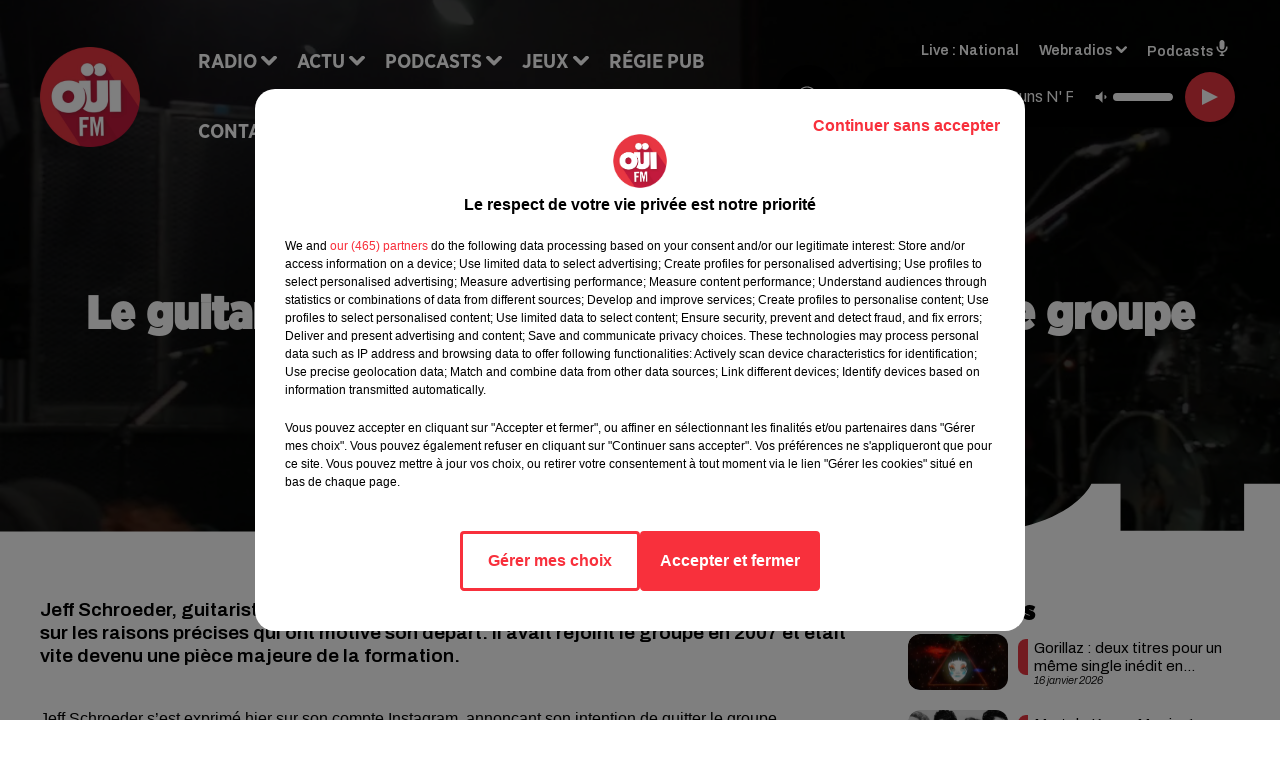

--- FILE ---
content_type: text/html; charset=utf-8
request_url: https://www.ouifm.fr/le-guitariste-des-smashing-pumpkins-quitte-le-groupe
body_size: 19429
content:
<!DOCTYPE html><html lang="fr"><head><meta charSet="utf-8"/><meta name="viewport" content="width=device-width,initial-scale=1.0"/><link rel="shortcut icon" type="image/x-icon" href="/favicon.ico"/><link rel="icon" type="image/x-icon" href="/favicon.ico"/><meta name="robots" content="max-snippet:-1, max-image-preview:large, max-video-preview:-1"/><script type="text/javascript" src="https://common.lesindesradios.fr/tc_LesIndesRadios_web_header.js" charSet="utf-8"></script><script type="text/javascript"> 

                    // Environment
                     var tc_vars = new Array();
                     var tc_array_events = new Array();
                     tc_vars["radio_id"] = '';
                    
                     window.tc_vars =
                      {
                        env_template: 'homepage',
                        env_work: 'PROD',
                        env_country: 'FR',
                        env_language: 'FR',
                        env_device: 'd',
                        env_currency: 'EUR',
                        // Website tree structure
                        page_name : "App load",
                        site_Id : 5608,
                        id_container : 'a5cc0b7b-4f9d-4e99-8884-ef2753293aba',
                        user_logged: 'no',
                        user_id: '',
                        user_type: '',
                        user_email: '',
                        radio_id:'',
                        id_reservation: '',
                        type_reservation: '',
                        ville_reservation: '',
                        date_reservation: '',
                        etablissement: '',
                        nom_espace: '',
                        quantite_siege: '',
                        creneau_reservation: '',
                        service_supplementaire: '',
                        unitprice_tf: '',
                        unitprice_ati: '',
                        totalprice_tf: '',
                        totalprice_ati: ''
                      };
                  
                      </script><meta name="description" content="Jeff Schroeder, guitariste depuis 16 ans au sein des Smashing Pumpkins, est resté vagues sur les raisons précises qui ont motivé son départ. Il avait rejoint le groupe en 2007 et était vite devenu une pièce majeure de la formation. "/><meta name="keywords" content="Smashing Pumpkins,Jeff Schroeder,guitariste,16 ans,départ,quitter,raisons,2007,Zeitgeist,tournée,Green Day"/><title>Le guitariste des Smashing Pumpkins quitte le groupe </title><link href="https://www.ouifm.fr/le-guitariste-des-smashing-pumpkins-quitte-le-groupe" rel="canonical"/><meta property="twitter:title" content="Le guitariste des Smashing Pumpkins quitte le groupe "/><meta property="og:title" content="Le guitariste des Smashing Pumpkins quitte le groupe "/><meta property="og:url" content="https://www.ouifm.fr/le-guitariste-des-smashing-pumpkins-quitte-le-groupe"/><meta property="og:description" content="Jeff Schroeder, guitariste depuis 16 ans au sein des Smashing Pumpkins, est resté vagues sur les raisons précises qui ont motivé son départ. Il avait rejoint le groupe en 2007 et était vite devenu une pièce majeure de la formation. "/><meta property="twitter:description" content="Jeff Schroeder, guitariste depuis 16 ans au sein des Smashing Pumpkins, est resté vagues sur les raisons précises qui ont motivé son départ. Il avait rejoint le groupe en 2007 et était vite devenu une pièce majeure de la formation. "/><meta property="twitter:card" content="summary"/><meta property="og:type" content="article"/><meta property="twitter:image:alt" content=""/><meta property="og:image:alt" content=""/><meta property="twitter:image" content="https://medias.lesindesradios.fr/t:app(web)/t:r(unknown)/filters:format(jpeg)/medias/Vsj0LZpM34/image/Billy_Corgan_and_Jeff_Schroeder1698235148607-format16by9.jpeg"/><meta property="og:image" content="https://medias.lesindesradios.fr/t:app(web)/t:r(unknown)/filters:format(jpeg)/medias/Vsj0LZpM34/image/Billy_Corgan_and_Jeff_Schroeder1698235148607-format16by9.jpeg"/><meta name="og:image:width" content="720"/><meta name="next-head-count" content="17"/><link rel="stylesheet" type="text/css" href="/css/Statics2.css"/><link rel="stylesheet" type="text/css" href="/css/swiper-bundle.min.css"/><link href="/dynamics/8c5c9o4m4/styles.css" rel="stylesheet" media="all"/><script>var apidata = {"radio":{"alias":"oui-fm","atId":628583,"background":null,"favicon":"https://bocir-medias-prod.s3.fr-par.scw.cloud/radios/oui-fm/images/favicon.ico","fixedPlayer":false,"id":"g2IIINhVON","logoPosition":"left","maintenance":false,"metaDescription":"Site officiel de Oüi FM, la Radio du Rock. Disponible en FM et dab+. Écoutez la radio, nos webradios et podcasts. Actu musicale, clips, interviews ...","name":"OUI FM","neoWinnerData":{"stationName":"AGENTOUIFMPARIS"},"pages":{"archive":"FXCGRy7f7d","lateralMenu":null,"playerExterne":"VLTFhtzoys","siteMap":"PPRQFul3wk"},"playerPosition":["header"],"primaryHost":"www.ouifm.fr","radioFooterLogo":"https://bocir-medias-prod.s3.fr-par.scw.cloud/radios/oui-fm/images/footerLogo_mVKtYWl60b.png","radioLogo":"https://bocir-medias-prod.s3.fr-par.scw.cloud/radios/oui-fm/images/logo_KoooUByHla.png","robotsUrl":"https://www.ouifm.fr/sitemap.xml\n","structure":{"header":{"logo":"left","menuHasRadios":null,"menuSide":"left","minimized":{"active":true,"onScroll":true},"sticky":true},"player":{"bottom":{"active":false,"hasBroadcast":false,"hideOnScroll":false,"sticky":true},"externalParameters":{"active":false,"size":{"height":null,"type":"medium","width":null},"title":null,"type":"newPage"},"hasDetails":false,"top":{"active":true,"simpleButtons":false}},"radioGroup":{"display":false,"displayMobile":false,"title":null},"rossel":null},"theme":{"blockTitleFont":"gothamNarrowUltra","darkColors":{"background":"#000000","muted":"#000000","text":"#ffffff"},"darkMode":false,"fontSizes":{"desktop":{"blockTitle":"2.6rem","chapo":"1.6rem","title":"4.6rem"},"mobile":{"blockTitle":"1.8rem","chapo":"1.6rem","title":"3.6rem"}},"footer":{"footerRadiosColor":null,"mainMenu":{"font":"gothamNarrow","fontSizes":{"desktop":"2rem","mobile":"2rem"},"italic":false,"menuColor":{"activeColor":"#e73741","arrowColor":"#000000","hoverColor":"#e73741","mainColor":"#ffffff"}},"secondMenu":{"font":"gothamNarrow","fontSizes":{"desktop":"1.5rem","mobile":"1.5rem"},"italic":false,"menuColor":{"activeColor":null,"arrowColor":null,"hoverColor":"#ffffff","mainColor":"#ffffff"}}},"footerColors":{"background":"#e73741","muted":"#ffffff","text":"#ffffff"},"header":{"color":"#e5e5e5","menu":{"font":"gothamNarrow","fontSizes":{"desktop":"2rem","mobile":"2rem"},"italic":false,"menuColor":{"activeColor":"#e73741","arrowColor":"#ffffff","hoverColor":"#e73741","mainColor":"#000000"}},"splitLine":{"active":true,"color":"#e5e5e5","fullWidth":false}},"homepageFontSizes":{"desktop":{"blockTitle":"6rem","chapo":null,"title":"17rem"},"mobile":{"blockTitle":"3.6rem","chapo":null,"title":"3.6rem"}},"italicTitles":false,"lightColors":{"background":"#ffffff","muted":"#000000","text":"#000000"},"mainColor":"#000000","mainFont":"archivo","player":{"artistParameters":{"color":"#ffffff","font":"archivo","fontSize":"1.6rem"},"bar":{"color":"#e73741","opacity":100},"mainColor":"#000000","titleParameters":{"color":"#ffffff","font":"archivo","fontSize":"1.4rem"}},"readMore":null,"readMoreFont":"gothamNarrow","rossel":{"button":null,"footer":null,"header":null,"heading":null,"separator":null,"thumbnail":{"borderBottom":null,"borderBottomColor":null,"fullWidth":null,"leadAnimation":null,"titleUnderline":null,"titleUnderlineColors":null,"zoom":true}},"separators":{"contentPageSeparator":{"desktopImage":{"mediaId":"j9Kt2oxLJQ","mediaUrl":"https://medias.lesindesradios.fr/fit-in/1440x2000//medias/Vsj0LZpM34/image/ouifm_page_desktop1753964286773.svg"},"mobileImage":{"mediaId":"yQTaqr1Pl0","mediaUrl":"https://medias.lesindesradios.fr/fit-in/1440x2000//medias/Vsj0LZpM34/image/ouifm_page_mobile1753964298606.svg"}},"footerSeparator":{"desktopImage":{"mediaId":"apQqGZ5Y0R","mediaUrl":"https://medias.lesindesradios.fr/fit-in/1440x2000//medias/Vsj0LZpM34/image/ouifm_footer_desktop1753964256586.svg"},"mobileImage":{"mediaId":"nDYWjFhhmv","mediaUrl":"https://medias.lesindesradios.fr/fit-in/1440x2000//medias/Vsj0LZpM34/image/ouifm_footer_mobile1753964269985.svg"}},"homepageSeparator":{"desktopImage":{"mediaId":"R3jHiRUnZP","mediaUrl":"https://medias.lesindesradios.fr/fit-in/1440x2000//medias/Vsj0LZpM34/image/ouifm_accueil_desktop1753964135601.svg"},"mobileBackwardImage":{"mediaId":"GQ3Re3YCrv","mediaUrl":"https://medias.lesindesradios.fr/fit-in/1440x2000//medias/Vsj0LZpM34/image/ouifm_accueil_mobile_arriere_plan1753964149765.svg"},"mobileImage":{"mediaId":"ZFhguB4Y9v","mediaUrl":"https://medias.lesindesradios.fr/fit-in/1440x2000//medias/Vsj0LZpM34/image/ouifm_accueil_mobile1753964166103.svg"}}},"thumbnailBadgeFont":"gothamNarrow","thumbnailChipColor":"#e73741","thumbnailResumeFont":"archivo","titlesFont":"gothamNarrowBlack","titlesFontHomepage":"futura","useMainColorForTitles":false},"timeZone":"Europe/Paris","titreSite":"La Radio du Rock","ts":"8c5c9o4m4","urls":{"appstore":"https://apps.apple.com/fr/app/oui-fm-la-radio-du-rock/id719612598","facebook":"https://www.facebook.com/radioouifm","instagram":"https://www.instagram.com/ouifm/","playstore":"https://play.google.com/store/apps/details?id=fr.ouifm.radio","twitter":"https://twitter.com/ouifm","youtube":"https://www.youtube.com/user/OuiFMVideos"}},"menuMain":{"id":"qRanj0uXDM","items":[{"id":"GB85Rz3s1T","label":"Arockalypse Now","parentId":"PC1E54W0gm","target":"/arockalypse-now-articles/1"},{"id":"nEf4pPy4nH","label":"Arockalypse Now","parentId":"ffs2l6GiQ9","target":"/arockalypse-now-1"},{"id":"tQz1k4fFNT","label":"À gagner sur Oüi FM","parentId":"LaulDY6I9f","target":"/a-gagner-avec-oui-fm/1"},{"id":"vvRL436onf","label":"Retrouver un titre","parentId":"bWHW75BvU9","target":"/retrouver-un-titre"},{"id":"6Ub3gbSSuo","label":"Bring The Noise","parentId":"ffs2l6GiQ9","target":"/bring-the-noise-1"},{"id":"bWHW75BvU9","label":"Radio","parentId":null,"target":"#"},{"id":"eFjwatOk9j","label":"Règlements des jeux","parentId":"LaulDY6I9f","target":"/reglements"},{"id":"eYFC4h4RAS","label":"Comment nous écouter","parentId":"bWHW75BvU9","target":"/frequences-fm-dab-appli-mobile"},{"id":"xhYzSSOPSJ","label":"Rock News","parentId":"PC1E54W0gm","target":"/les-infos-du-rock/1"},{"id":"PC1E54W0gm","label":"Actu","parentId":null,"target":"#"},{"id":"sgl9JChcZa","label":"Guitares et guitaristes de légende","parentId":"PC1E54W0gm","target":"/guitares-et-guitaristes-de-legende-articles/1"},{"id":"0943HX4090","label":"Émissions","parentId":"bWHW75BvU9","target":"/emissions/1"},{"id":"aojp9IZ6zw","label":"Les bonnes histoires du Rock","parentId":"PC1E54W0gm","target":"/les-bonnes-histoires-du-rock-articles/1"},{"id":"ffs2l6GiQ9","label":"Podcasts","parentId":null,"target":"/les-podcasts-oui-fm"},{"id":"xCXNbwgmeo","label":"Guitares et Guitaristes de Légende ","parentId":"ffs2l6GiQ9","target":"/guitares-et-guitaristes-de-legende-1"},{"id":"dLrpn5HDTI","label":"Invités Oüi FM","parentId":"PC1E54W0gm","target":"/invites-oui-fm/1"},{"id":"LaulDY6I9f","label":"Jeux","parentId":null,"target":"/a-gagner-avec-oui-fm/1"},{"id":"YUjkIIedaZ","label":"La Minute Culturelle","parentId":"ffs2l6GiQ9","target":"/la-minute-culturelle-1"},{"id":"011kjqnHHh","label":"La Nouveauté de la Semaine","parentId":"ffs2l6GiQ9","target":"/la-nouveaute-de-la-semaine-1"},{"id":"IJrCReEOK9","label":"Partenariats","parentId":"PC1E54W0gm","target":"/evenements-a-venir/1"},{"id":"jN6X9gF85Z","label":"Régie Pub","parentId":null,"target":"/contact-regie"},{"id":"g6eSmr6Ydi","label":"Contact","parentId":null,"target":"/contact-2"},{"id":"V5AMwKfT7J","label":"Les Bonnes Histoires du Rock","parentId":"ffs2l6GiQ9","target":"/les-bonnes-histoires-du-rock-1"},{"id":"MzHTNoQM8R","label":"Les Interviews & Sessions Acoustiques","parentId":"ffs2l6GiQ9","target":"/la-session-acoustique-1"}],"menuType":"MAIN"},"menuFooter":{"id":"85Ij9XIVS1","items":[{"id":"pChzAETZtA","label":"Mentions légales","parentId":null,"target":"/mentions-legales"},{"id":"74TVe7wjHt","label":"Règlements des jeux","parentId":null,"target":"/reglements"},{"id":"NhQA2Ysukc","label":"Notice d’information RGPD","parentId":null,"target":"/rgpd"},{"id":"VmapJcYZ3k","label":"Plan du site","parentId":null,"target":"/plan-du-site"}],"menuType":"FOOTER"},"mode":"light","ENDPOINT":"/graphql","zones":[{"group":null,"id":"PduHlGne1L","label":"National","stream":{"altCover":"https://bocir-medias-prod.s3.fr-par.scw.cloud/radios/ouifm/radiostream/QnaHBfM52n/altCover_8CpzR8mwYE.jpeg","bd":"https://streams.lesindesradios.fr/play/radios/oui-fm/QnaHBfM52n/any/60/rkib0.cNmNOww4zidhjqknQeQr9f8TA1MIxqrhvcw4ISYEFGg%3D?format=sd","displayOnWebsite":true,"geofootprint":"50.82603713571813 3.2424065666905326, 51.1213996797251 2.428813079208104, 51.02769643708943 1.7620923622760207, 50.562100999173204 1.4415717473538967, 50.222027623871114 1.5016205957173154, 50.096505561256976 1.1210511324317727, 49.664587087146764 -0.4033769182868925, 49.83539707888953 -1.9025548785476412, 48.26748619908009 -1.1666061097819416, 47.21791160363858 -0.9983547597830826, 47.91396449480262 -2.338049678386122, 48.94269562257709 -3.464858064950538, 48.51008935291892 -5.229161975003238, 47.13425966602077 -2.421675083882545, 44.68891542849954 -0.867116527528716, 44.51812869882619 -0.1292975321407388, 45.033427833223634 1.3445063948852676, 43.9098789660615 0.46941219291901337, 43.27439644633064 1.5237555053975873, 43.60929398353225 1.9882091436433011, 44.76631348343699 2.058723164864742, 45.250886254465485 1.669463665343305, 46.05309361025485 0.5506726957272403, 46.176292934159044 1.8912689193411971, 46.69272209450541 2.418606550097844, 47.20340850837266 2.1659482484409645, 47.18099101843661 3.177073801432835, 46.814139956315984 3.523704566402011, 43.347327550757505 4.08333219087094, 42.978686414675906 7.019993874227921, 46.57844196663175 6.421642893711186, 47.3646396266562 5.280347486132825, 47.64871420688691 5.680487771193923, 47.56554948718939 6.875658439654528, 47.6344668599525 7.369085177588629, 48.336562390144934 7.891433576108149, 48.559388910006774 8.127209291522192, 48.78630202477531 7.780082546581221, 48.71958877487255 7.18158616534885, 48.534728779047455 6.081274032227093, 49.30035559037493 4.402725164434314, 50.34885754692206 3.7559926946470332, 50.82603713571813 3.2424065666905326","hasStartOver":false,"hd":"https://streams.lesindesradios.fr/play/radios/oui-fm/QnaHBfM52n/any/60/rkib0.cNmNOww4zidhjqknQeQr9f8TA1MIxqrhvcw4ISYEFGg%3D?format=hd","hls":"https://streams.lesindesradios.fr/play/radios/oui-fm/QnaHBfM52n/any/60/rkib0.cNmNOww4zidhjqknQeQr9f8TA1MIxqrhvcw4ISYEFGg%3D?format=hls","id":"QnaHBfM52n","idMds":"2174546520932614531","imageUrl":"https://bocir-medias-prod.s3.fr-par.scw.cloud/radios/ouifm/radiostream/QnaHBfM52n/vignette_sZiQFIhpey.jpeg","label":"Oüi FM","parentId":null,"streamFormat":"Hd","type":"RADIO"}}],"webradios":[{"altCover":"https://bocir-medias-prod.s3.fr-par.scw.cloud/radios/ouifm/radiostream/3qhtSltZ27/altCover_R7p05tD5Q2.jpeg","bd":"https://streams.lesindesradios.fr/play/radios/oui-fm/3qhtSltZ27/any/60/rkib0.y2ADLIOnYx6hm9S9KJ0%2F2udlXMztNCEf%2BTc6ZuxZnkI%3D?format=sd","displayOnWebsite":true,"geofootprint":null,"hasStartOver":false,"hd":"https://streams.lesindesradios.fr/play/radios/oui-fm/3qhtSltZ27/any/60/rkib0.y2ADLIOnYx6hm9S9KJ0%2F2udlXMztNCEf%2BTc6ZuxZnkI%3D?format=hd","hls":"https://streams.lesindesradios.fr/play/radios/oui-fm/3qhtSltZ27/any/60/rkib0.y2ADLIOnYx6hm9S9KJ0%2F2udlXMztNCEf%2BTc6ZuxZnkI%3D?format=hls","id":"3qhtSltZ27","idMds":"3134161803443976427","imageUrl":"https://bocir-medias-prod.s3.fr-par.scw.cloud/radios/ouifm/radiostream/3qhtSltZ27/vignette_nOidV7bBop.jpeg","label":"Oüi FM Classic Rock","streamFormat":"Hd","type":"WEBRADIO"},{"altCover":"https://bocir-medias-prod.s3.fr-par.scw.cloud/radios/ouifm/radiostream/fkYz8mdU3T/altCover_5NQS8PHB9b.jpeg","bd":"https://streams.lesindesradios.fr/play/radios/oui-fm/fkYz8mdU3T/any/60/rkib0.S5%2BmYRMamcfHQC8eq2tgBgFn6qlVqD09upMfvDZta7A%3D?format=sd","displayOnWebsite":true,"geofootprint":null,"hasStartOver":false,"hd":"https://streams.lesindesradios.fr/play/radios/oui-fm/fkYz8mdU3T/any/60/rkib0.S5%2BmYRMamcfHQC8eq2tgBgFn6qlVqD09upMfvDZta7A%3D?format=hd","hls":"https://streams.lesindesradios.fr/play/radios/oui-fm/fkYz8mdU3T/any/60/rkib0.S5%2BmYRMamcfHQC8eq2tgBgFn6qlVqD09upMfvDZta7A%3D?format=hls","id":"fkYz8mdU3T","idMds":"3134161803443976526","imageUrl":"https://bocir-medias-prod.s3.fr-par.scw.cloud/radios/ouifm/radiostream/fkYz8mdU3T/vignette_cjGXBqI93r.jpeg","label":"Oüi FM Rock Indé","streamFormat":"Hd","type":"WEBRADIO"},{"altCover":"https://bocir-medias-prod.s3.fr-par.scw.cloud/radios/ouifm/radiostream/S2UWS5S3lJ/altCover_frjXUc4PzZ.jpeg","bd":"https://streams.lesindesradios.fr/play/radios/oui-fm/S2UWS5S3lJ/any/60/rkib0.yBiJ8RSd0btNr4y8BxXTuKWvkOcpG%2FBB%2FmLHFHcchRM%3D?format=sd","displayOnWebsite":true,"geofootprint":null,"hasStartOver":false,"hd":"https://streams.lesindesradios.fr/play/radios/oui-fm/S2UWS5S3lJ/any/60/rkib0.yBiJ8RSd0btNr4y8BxXTuKWvkOcpG%2FBB%2FmLHFHcchRM%3D?format=hd","hls":"https://streams.lesindesradios.fr/play/radios/oui-fm/S2UWS5S3lJ/any/60/rkib0.yBiJ8RSd0btNr4y8BxXTuKWvkOcpG%2FBB%2FmLHFHcchRM%3D?format=hls","id":"S2UWS5S3lJ","idMds":"3134161803443976382","imageUrl":"https://bocir-medias-prod.s3.fr-par.scw.cloud/radios/ouifm/radiostream/S2UWS5S3lJ/vignette_58RQVckYja.jpeg","label":"Oüi FM Alternatif","streamFormat":"Hd","type":"WEBRADIO"},{"altCover":"https://bocir-medias-prod.s3.fr-par.scw.cloud/radios/ouifm/radiostream/RFWji6sMSN/altCover_zlKlXPstmF.jpeg","bd":"https://streams.lesindesradios.fr/play/radios/oui-fm/RFWji6sMSN/any/60/rkib0.Tdrd9k5rEYU%2FHgT3LGvijijNkjQgq9zMfdgPrj0wd6U%3D?format=sd","displayOnWebsite":true,"geofootprint":null,"hasStartOver":false,"hd":"https://streams.lesindesradios.fr/play/radios/oui-fm/RFWji6sMSN/any/60/rkib0.Tdrd9k5rEYU%2FHgT3LGvijijNkjQgq9zMfdgPrj0wd6U%3D?format=hd","hls":"https://streams.lesindesradios.fr/play/radios/oui-fm/RFWji6sMSN/any/60/rkib0.Tdrd9k5rEYU%2FHgT3LGvijijNkjQgq9zMfdgPrj0wd6U%3D?format=hls","id":"RFWji6sMSN","idMds":"3754485939764896014","imageUrl":"https://bocir-medias-prod.s3.fr-par.scw.cloud/radios/ouifm/radiostream/RFWji6sMSN/vignette_IaflxA6D6L.jpeg","label":"Oüi FM Top of the Week","streamFormat":"Hd","type":"WEBRADIO"},{"altCover":"https://bocir-medias-prod.s3.fr-par.scw.cloud/radios/ouifm/radiostream/PVQ1nX8P2i/altCover_ummeTyRg0j.jpeg","bd":"https://streams.lesindesradios.fr/play/radios/oui-fm/PVQ1nX8P2i/any/60/rkib0.CjSYR2V1eROjFEq3KVRrNFAhKyrmV6t44PSi6mxVgEk%3D?format=sd","displayOnWebsite":true,"geofootprint":null,"hasStartOver":false,"hd":"https://streams.lesindesradios.fr/play/radios/oui-fm/PVQ1nX8P2i/any/60/rkib0.CjSYR2V1eROjFEq3KVRrNFAhKyrmV6t44PSi6mxVgEk%3D?format=hd","hls":"https://streams.lesindesradios.fr/play/radios/oui-fm/PVQ1nX8P2i/any/60/rkib0.CjSYR2V1eROjFEq3KVRrNFAhKyrmV6t44PSi6mxVgEk%3D?format=hls","id":"PVQ1nX8P2i","idMds":"1016696403088961793","imageUrl":"https://bocir-medias-prod.s3.fr-par.scw.cloud/radios/ouifm/radiostream/PVQ1nX8P2i/vignette_nqZoLJ6NOr.jpeg","label":"Oüi FM Garage Rock","streamFormat":"Hd","type":"WEBRADIO"},{"altCover":"https://bocir-medias-prod.s3.fr-par.scw.cloud/radios/ouifm/radiostream/0hw7uCfIT8/altCover_bmfrstgZHj.jpeg","bd":"https://streams.lesindesradios.fr/play/radios/oui-fm/0hw7uCfIT8/any/60/rkib0.6zx7pDw1rdC%2Fxuh3HXyGfTknXAZZuTcb5nHoPFKF0Ic%3D?format=sd","displayOnWebsite":true,"geofootprint":null,"hasStartOver":false,"hd":"https://streams.lesindesradios.fr/play/radios/oui-fm/0hw7uCfIT8/any/60/rkib0.6zx7pDw1rdC%2Fxuh3HXyGfTknXAZZuTcb5nHoPFKF0Ic%3D?format=hd","hls":"https://streams.lesindesradios.fr/play/radios/oui-fm/0hw7uCfIT8/any/60/rkib0.6zx7pDw1rdC%2Fxuh3HXyGfTknXAZZuTcb5nHoPFKF0Ic%3D?format=hls","id":"0hw7uCfIT8","idMds":"3864441174941011218","imageUrl":"https://bocir-medias-prod.s3.fr-par.scw.cloud/radios/ouifm/radiostream/0hw7uCfIT8/vignette_P4zb130Otm.jpeg","label":"Oüi FM Girls Rock","streamFormat":"Hd","type":"WEBRADIO"},{"altCover":"https://bocir-medias-prod.s3.fr-par.scw.cloud/radios/ouifm/radiostream/3fkpVzB8Cc/altCover_tpVSs09llO.jpeg","bd":"https://streams.lesindesradios.fr/play/radios/oui-fm/3fkpVzB8Cc/any/60/rkib0.7JiSjoJO73SVpHjk%2FK02OaB1zs0ANWp4d1CuzhPGBos%3D?format=sd","displayOnWebsite":true,"geofootprint":null,"hasStartOver":false,"hd":"https://streams.lesindesradios.fr/play/radios/oui-fm/3fkpVzB8Cc/any/60/rkib0.7JiSjoJO73SVpHjk%2FK02OaB1zs0ANWp4d1CuzhPGBos%3D?format=hd","hls":"https://streams.lesindesradios.fr/play/radios/oui-fm/3fkpVzB8Cc/any/60/rkib0.7JiSjoJO73SVpHjk%2FK02OaB1zs0ANWp4d1CuzhPGBos%3D?format=hls","id":"3fkpVzB8Cc","idMds":"3820775684199026845","imageUrl":"https://bocir-medias-prod.s3.fr-par.scw.cloud/radios/ouifm/radiostream/3fkpVzB8Cc/vignette_lGYfIWyNKr.jpeg","label":"Oüi FM Rock Français","streamFormat":"Hd","type":"WEBRADIO"},{"altCover":"https://bocir-medias-prod.s3.fr-par.scw.cloud/radios/ouifm/radiostream/OSdEHZc03t/altCover_YoCChnbflz.jpeg","bd":"https://streams.lesindesradios.fr/play/radios/oui-fm/OSdEHZc03t/any/60/rkib0.foYEJ570IvEB4Fly0dJJmSilufE8XDeZ0UHOOMwHfkc%3D?format=sd","displayOnWebsite":true,"geofootprint":null,"hasStartOver":false,"hd":"https://streams.lesindesradios.fr/play/radios/oui-fm/OSdEHZc03t/any/60/rkib0.foYEJ570IvEB4Fly0dJJmSilufE8XDeZ0UHOOMwHfkc%3D?format=hd","hls":"https://streams.lesindesradios.fr/play/radios/oui-fm/OSdEHZc03t/any/60/rkib0.foYEJ570IvEB4Fly0dJJmSilufE8XDeZ0UHOOMwHfkc%3D?format=hls","id":"OSdEHZc03t","idMds":"3134161803443976485","imageUrl":"https://bocir-medias-prod.s3.fr-par.scw.cloud/radios/ouifm/radiostream/OSdEHZc03t/vignette_tLUcW39Eaj.jpeg","label":"Oüi FM Blues'n'Rock","streamFormat":"Hd","type":"WEBRADIO"},{"altCover":"https://bocir-medias-prod.s3.fr-par.scw.cloud/radios/ouifm/radiostream/tBdigJT2rb/altCover_n2DWRpbDDN.jpeg","bd":"https://streams.lesindesradios.fr/play/radios/oui-fm/tBdigJT2rb/any/60/rkib0.%2Fem2pO52cyl3eAePTbbcU2ldWncVoHkamEWVPhMExyc%3D?format=sd","displayOnWebsite":true,"geofootprint":null,"hasStartOver":false,"hd":"https://streams.lesindesradios.fr/play/radios/oui-fm/tBdigJT2rb/any/60/rkib0.%2Fem2pO52cyl3eAePTbbcU2ldWncVoHkamEWVPhMExyc%3D?format=hd","hls":"https://streams.lesindesradios.fr/play/radios/oui-fm/tBdigJT2rb/any/60/rkib0.%2Fem2pO52cyl3eAePTbbcU2ldWncVoHkamEWVPhMExyc%3D?format=hls","id":"tBdigJT2rb","idMds":"4004502594738215513","imageUrl":"https://bocir-medias-prod.s3.fr-par.scw.cloud/radios/ouifm/radiostream/tBdigJT2rb/vignette_HCC7xyXLiM.jpeg","label":"Oüi FM Bring The Noise","streamFormat":"Hd","type":"WEBRADIO"},{"altCover":"https://bocir-medias-prod.s3.fr-par.scw.cloud/radios/ouifm/radiostream/RN2oOuAbDH/altCover_FmBgTWAwSs.jpeg","bd":"https://streams.lesindesradios.fr/play/radios/oui-fm/RN2oOuAbDH/any/60/rkib0.hXr8ZDCsZTM8nktaTUTKSi0e0Fh9XRJGUS%2Bhkn5RZ2U%3D?format=sd","displayOnWebsite":true,"geofootprint":null,"hasStartOver":false,"hd":"https://streams.lesindesradios.fr/play/radios/oui-fm/RN2oOuAbDH/any/60/rkib0.hXr8ZDCsZTM8nktaTUTKSi0e0Fh9XRJGUS%2Bhkn5RZ2U%3D?format=hd","hls":"https://streams.lesindesradios.fr/play/radios/oui-fm/RN2oOuAbDH/any/60/rkib0.hXr8ZDCsZTM8nktaTUTKSi0e0Fh9XRJGUS%2Bhkn5RZ2U%3D?format=hls","id":"RN2oOuAbDH","idMds":"3652031559378160590","imageUrl":"https://bocir-medias-prod.s3.fr-par.scw.cloud/radios/ouifm/radiostream/RN2oOuAbDH/vignette_cMoY3n8XxW.jpeg","label":"Oüi FM Summertime","streamFormat":"Hd","type":"WEBRADIO"},{"altCover":"https://bocir-medias-prod.s3.fr-par.scw.cloud/radios/ouifm/radiostream/NSzUtv6XGF/altCover_5V2ADGPHxq.jpeg","bd":"https://streams.lesindesradios.fr/play/radios/oui-fm/NSzUtv6XGF/any/60/rkib0.7EFkHo7LjLr59onz2kIom%2BulKiuNbtSjL30sWObrbHs%3D?format=sd","displayOnWebsite":true,"geofootprint":null,"hasStartOver":false,"hd":"https://streams.lesindesradios.fr/play/radios/oui-fm/NSzUtv6XGF/any/60/rkib0.7EFkHo7LjLr59onz2kIom%2BulKiuNbtSjL30sWObrbHs%3D?format=hd","hls":"https://streams.lesindesradios.fr/play/radios/oui-fm/NSzUtv6XGF/any/60/rkib0.7EFkHo7LjLr59onz2kIom%2BulKiuNbtSjL30sWObrbHs%3D?format=hls","id":"NSzUtv6XGF","idMds":"3906034555622012146","imageUrl":"https://bocir-medias-prod.s3.fr-par.scw.cloud/radios/ouifm/radiostream/NSzUtv6XGF/vignette_Ju1TDijCWP.jpeg","label":"Oüi FM Acoustic","streamFormat":"Hd","type":"WEBRADIO"},{"altCover":"https://bocir-medias-prod.s3.fr-par.scw.cloud/radios/ouifm/radiostream/xD29y7pjPX/altCover_lqZekA4HEC.jpeg","bd":"https://streams.lesindesradios.fr/play/radios/oui-fm/xD29y7pjPX/any/60/rkib0.3BILMaKAhUC6HxOk9IZsTstM1%2BDZR2KfdMd5ojd0IDI%3D?format=sd","displayOnWebsite":true,"geofootprint":null,"hasStartOver":false,"hd":"https://streams.lesindesradios.fr/play/radios/oui-fm/xD29y7pjPX/any/60/rkib0.3BILMaKAhUC6HxOk9IZsTstM1%2BDZR2KfdMd5ojd0IDI%3D?format=hd","hls":"https://streams.lesindesradios.fr/play/radios/oui-fm/xD29y7pjPX/any/60/rkib0.3BILMaKAhUC6HxOk9IZsTstM1%2BDZR2KfdMd5ojd0IDI%3D?format=hls","id":"xD29y7pjPX","idMds":"3707948669989820452","imageUrl":"https://bocir-medias-prod.s3.fr-par.scw.cloud/radios/ouifm/radiostream/xD29y7pjPX/vignette_XVoA4HcmH0.jpeg","label":"Oüi FM Génération Woodstock","streamFormat":"Hd","type":"WEBRADIO"},{"altCover":"https://bocir-medias-prod.s3.fr-par.scw.cloud/radios/ouifm/radiostream/QqHO8qpoE2/altCover_PqU92eyE3T.jpeg","bd":"https://streams.lesindesradios.fr/play/radios/oui-fm/QqHO8qpoE2/any/60/rkib0.h85pzrDzauZj0X%2FqT%2BJfcn6S0j0VkRVEs3hPQXZMjro%3D?format=sd","displayOnWebsite":true,"geofootprint":null,"hasStartOver":false,"hd":"https://streams.lesindesradios.fr/play/radios/oui-fm/QqHO8qpoE2/any/60/rkib0.h85pzrDzauZj0X%2FqT%2BJfcn6S0j0VkRVEs3hPQXZMjro%3D?format=hd","hls":"https://streams.lesindesradios.fr/play/radios/oui-fm/QqHO8qpoE2/any/60/rkib0.h85pzrDzauZj0X%2FqT%2BJfcn6S0j0VkRVEs3hPQXZMjro%3D?format=hls","id":"QqHO8qpoE2","idMds":"3818508936105954443","imageUrl":"https://bocir-medias-prod.s3.fr-par.scw.cloud/radios/ouifm/radiostream/QqHO8qpoE2/vignette_icvecoQ0B9.jpeg","label":"Oüi FM Les Slows du Rock","streamFormat":"Hd","type":"WEBRADIO"},{"altCover":"https://bocir-medias-prod.s3.fr-par.scw.cloud/radios/ouifm/radiostream/ufIfkfDXSl/altCover_0wys1E1Qje.jpeg","bd":"https://streams.lesindesradios.fr/play/radios/oui-fm/ufIfkfDXSl/any/60/rkib0.dDQN6Kfz%2B5VMuDgyx3EXVo3rOgZ%2FbMziIT%2BfKgno4wY%3D?format=sd","displayOnWebsite":true,"geofootprint":null,"hasStartOver":false,"hd":"https://streams.lesindesradios.fr/play/radios/oui-fm/ufIfkfDXSl/any/60/rkib0.dDQN6Kfz%2B5VMuDgyx3EXVo3rOgZ%2FbMziIT%2BfKgno4wY%3D?format=hd","hls":"https://streams.lesindesradios.fr/play/radios/oui-fm/ufIfkfDXSl/any/60/rkib0.dDQN6Kfz%2B5VMuDgyx3EXVo3rOgZ%2FbMziIT%2BfKgno4wY%3D?format=hls","id":"ufIfkfDXSl","idMds":"3540892623380233022","imageUrl":"https://bocir-medias-prod.s3.fr-par.scw.cloud/radios/ouifm/radiostream/ufIfkfDXSl/vignette_EtXn3LZ0Op.jpeg","label":"Oüi FM Reggae","streamFormat":"Hd","type":"WEBRADIO"},{"altCover":"https://bocir-medias-prod.s3.fr-par.scw.cloud/radios/ouifm/radiostream/Jhdp1QoWCO/altCover_izO2zFY5Ig.jpeg","bd":"https://streams.lesindesradios.fr/play/radios/oui-fm/Jhdp1QoWCO/any/60/rkib0.Kp9Y6t7OAB8gpLRUjWXSy%2Fm1OL9LvynnVr5tJHFa5l4%3D?format=sd","displayOnWebsite":true,"geofootprint":null,"hasStartOver":false,"hd":"https://streams.lesindesradios.fr/play/radios/oui-fm/Jhdp1QoWCO/any/60/rkib0.Kp9Y6t7OAB8gpLRUjWXSy%2Fm1OL9LvynnVr5tJHFa5l4%3D?format=hd","hls":"https://streams.lesindesradios.fr/play/radios/oui-fm/Jhdp1QoWCO/any/60/rkib0.Kp9Y6t7OAB8gpLRUjWXSy%2Fm1OL9LvynnVr5tJHFa5l4%3D?format=hls","id":"Jhdp1QoWCO","idMds":"3540892623380233039","imageUrl":"https://bocir-medias-prod.s3.fr-par.scw.cloud/radios/ouifm/radiostream/Jhdp1QoWCO/vignette_OVC1nCnr2s.jpeg","label":"Oüi FM Rock 60's","streamFormat":"Hd","type":"WEBRADIO"},{"altCover":"https://bocir-medias-prod.s3.fr-par.scw.cloud/radios/ouifm/radiostream/GlXr8ww38P/altCover_K9hZYTPdEn.jpeg","bd":"https://streams.lesindesradios.fr/play/radios/oui-fm/GlXr8ww38P/any/60/rkib0.tHJZ1OFyPaTPXcdksNDAnJbx3ZDMM%2BxPEgPsRmSBsVg%3D?format=sd","displayOnWebsite":true,"geofootprint":null,"hasStartOver":false,"hd":"https://streams.lesindesradios.fr/play/radios/oui-fm/GlXr8ww38P/any/60/rkib0.tHJZ1OFyPaTPXcdksNDAnJbx3ZDMM%2BxPEgPsRmSBsVg%3D?format=hd","hls":"https://streams.lesindesradios.fr/play/radios/oui-fm/GlXr8ww38P/any/60/rkib0.tHJZ1OFyPaTPXcdksNDAnJbx3ZDMM%2BxPEgPsRmSBsVg%3D?format=hls","id":"GlXr8ww38P","idMds":"3540892623380233057","imageUrl":"https://bocir-medias-prod.s3.fr-par.scw.cloud/radios/ouifm/radiostream/GlXr8ww38P/vignette_xLIKxsr5Mt.jpeg","label":"Oüi FM Rock 70's","streamFormat":"Hd","type":"WEBRADIO"},{"altCover":"https://bocir-medias-prod.s3.fr-par.scw.cloud/radios/ouifm/radiostream/6fo6l1uD2X/altCover_lT5uu98rHS.jpeg","bd":"https://streams.lesindesradios.fr/play/radios/oui-fm/6fo6l1uD2X/any/60/rkib0.Jq7wHK1NOIzqLsDhvLvMs2BQWkHYDu4GbVzMBGfalAI%3D?format=sd","displayOnWebsite":true,"geofootprint":null,"hasStartOver":false,"hd":"https://streams.lesindesradios.fr/play/radios/oui-fm/6fo6l1uD2X/any/60/rkib0.Jq7wHK1NOIzqLsDhvLvMs2BQWkHYDu4GbVzMBGfalAI%3D?format=hd","hls":"https://streams.lesindesradios.fr/play/radios/oui-fm/6fo6l1uD2X/any/60/rkib0.Jq7wHK1NOIzqLsDhvLvMs2BQWkHYDu4GbVzMBGfalAI%3D?format=hls","id":"6fo6l1uD2X","idMds":"3610476513821993259","imageUrl":"https://bocir-medias-prod.s3.fr-par.scw.cloud/radios/ouifm/radiostream/6fo6l1uD2X/vignette_LUStwXEGji.jpeg","label":"Oüi FM Rock 80's","streamFormat":"Hd","type":"WEBRADIO"},{"altCover":"https://bocir-medias-prod.s3.fr-par.scw.cloud/radios/ouifm/radiostream/OQiFGri4ef/altCover_vuCbgy4duu.jpeg","bd":"https://streams.lesindesradios.fr/play/radios/oui-fm/OQiFGri4ef/any/60/rkib0.KyWr6aSOcjGgliJCwPxzC0GSUs9s7aliK5o15UJ3uz0%3D?format=sd","displayOnWebsite":true,"geofootprint":null,"hasStartOver":false,"hd":"https://streams.lesindesradios.fr/play/radios/oui-fm/OQiFGri4ef/any/60/rkib0.KyWr6aSOcjGgliJCwPxzC0GSUs9s7aliK5o15UJ3uz0%3D?format=hd","hls":"https://streams.lesindesradios.fr/play/radios/oui-fm/OQiFGri4ef/any/60/rkib0.KyWr6aSOcjGgliJCwPxzC0GSUs9s7aliK5o15UJ3uz0%3D?format=hls","id":"OQiFGri4ef","idMds":"3610476513821993340","imageUrl":"https://bocir-medias-prod.s3.fr-par.scw.cloud/radios/ouifm/radiostream/OQiFGri4ef/vignette_81yJ3tp7Ud.jpeg","label":"Oüi FM Rock 90's","streamFormat":"Hd","type":"WEBRADIO"},{"altCover":"https://bocir-medias-prod.s3.fr-par.scw.cloud/radios/ouifm/radiostream/PS5mho8vsS/altCover_v1jwed7RIJ.jpeg","bd":"https://streams.lesindesradios.fr/play/radios/oui-fm/PS5mho8vsS/any/60/rkib0.ZbEJgKasRRFa5v%2F9rZr%2FVkl9%2FQ6CBvSdEOQHzVVT6XA%3D?format=sd","displayOnWebsite":true,"geofootprint":null,"hasStartOver":false,"hd":"https://streams.lesindesradios.fr/play/radios/oui-fm/PS5mho8vsS/any/60/rkib0.ZbEJgKasRRFa5v%2F9rZr%2FVkl9%2FQ6CBvSdEOQHzVVT6XA%3D?format=hd","hls":"https://streams.lesindesradios.fr/play/radios/oui-fm/PS5mho8vsS/any/60/rkib0.ZbEJgKasRRFa5v%2F9rZr%2FVkl9%2FQ6CBvSdEOQHzVVT6XA%3D?format=hls","id":"PS5mho8vsS","idMds":"3652031559378160547","imageUrl":"https://bocir-medias-prod.s3.fr-par.scw.cloud/radios/ouifm/radiostream/PS5mho8vsS/vignette_JPwFzzCtjY.jpeg","label":"Oüi FM Rock 2000","streamFormat":"Hd","type":"WEBRADIO"},{"altCover":"https://bocir-medias-prod.s3.fr-par.scw.cloud/radios/ouifm/radiostream/AQxuZekZgM/altCover_EJDw3dsJa1.jpeg","bd":"https://streams.lesindesradios.fr/play/radios/oui-fm/AQxuZekZgM/any/60/rkib0.Le7Kchx1ekB531B1gHWYNXMNfOYAFZI8Y7Md0QHOlpE%3D?format=sd","displayOnWebsite":true,"geofootprint":null,"hasStartOver":false,"hd":"https://streams.lesindesradios.fr/play/radios/oui-fm/AQxuZekZgM/any/60/rkib0.Le7Kchx1ekB531B1gHWYNXMNfOYAFZI8Y7Md0QHOlpE%3D?format=hd","hls":"https://streams.lesindesradios.fr/play/radios/oui-fm/AQxuZekZgM/any/60/rkib0.Le7Kchx1ekB531B1gHWYNXMNfOYAFZI8Y7Md0QHOlpE%3D?format=hls","id":"AQxuZekZgM","idMds":"3796007387461058949","imageUrl":"https://bocir-medias-prod.s3.fr-par.scw.cloud/radios/ouifm/radiostream/AQxuZekZgM/vignette_4EpdkDS9n1.jpeg","label":"Oüi FM Rock'n'Food","streamFormat":"Hd","type":"WEBRADIO"}],"radiostreams":[{"altCover":"https://bocir-medias-prod.s3.fr-par.scw.cloud/radios/ouifm/radiostream/QnaHBfM52n/altCover_8CpzR8mwYE.jpeg","bd":"https://streams.lesindesradios.fr/play/radios/oui-fm/QnaHBfM52n/any/60/rkib0.cNmNOww4zidhjqknQeQr9f8TA1MIxqrhvcw4ISYEFGg%3D?format=sd","displayOnWebsite":true,"geofootprint":"50.82603713571813 3.2424065666905326, 51.1213996797251 2.428813079208104, 51.02769643708943 1.7620923622760207, 50.562100999173204 1.4415717473538967, 50.222027623871114 1.5016205957173154, 50.096505561256976 1.1210511324317727, 49.664587087146764 -0.4033769182868925, 49.83539707888953 -1.9025548785476412, 48.26748619908009 -1.1666061097819416, 47.21791160363858 -0.9983547597830826, 47.91396449480262 -2.338049678386122, 48.94269562257709 -3.464858064950538, 48.51008935291892 -5.229161975003238, 47.13425966602077 -2.421675083882545, 44.68891542849954 -0.867116527528716, 44.51812869882619 -0.1292975321407388, 45.033427833223634 1.3445063948852676, 43.9098789660615 0.46941219291901337, 43.27439644633064 1.5237555053975873, 43.60929398353225 1.9882091436433011, 44.76631348343699 2.058723164864742, 45.250886254465485 1.669463665343305, 46.05309361025485 0.5506726957272403, 46.176292934159044 1.8912689193411971, 46.69272209450541 2.418606550097844, 47.20340850837266 2.1659482484409645, 47.18099101843661 3.177073801432835, 46.814139956315984 3.523704566402011, 43.347327550757505 4.08333219087094, 42.978686414675906 7.019993874227921, 46.57844196663175 6.421642893711186, 47.3646396266562 5.280347486132825, 47.64871420688691 5.680487771193923, 47.56554948718939 6.875658439654528, 47.6344668599525 7.369085177588629, 48.336562390144934 7.891433576108149, 48.559388910006774 8.127209291522192, 48.78630202477531 7.780082546581221, 48.71958877487255 7.18158616534885, 48.534728779047455 6.081274032227093, 49.30035559037493 4.402725164434314, 50.34885754692206 3.7559926946470332, 50.82603713571813 3.2424065666905326","hasStartOver":false,"hd":"https://streams.lesindesradios.fr/play/radios/oui-fm/QnaHBfM52n/any/60/rkib0.cNmNOww4zidhjqknQeQr9f8TA1MIxqrhvcw4ISYEFGg%3D?format=hd","hls":"https://streams.lesindesradios.fr/play/radios/oui-fm/QnaHBfM52n/any/60/rkib0.cNmNOww4zidhjqknQeQr9f8TA1MIxqrhvcw4ISYEFGg%3D?format=hls","id":"QnaHBfM52n","idMds":"2174546520932614531","imageUrl":"https://bocir-medias-prod.s3.fr-par.scw.cloud/radios/ouifm/radiostream/QnaHBfM52n/vignette_sZiQFIhpey.jpeg","label":"Oüi FM","parentId":null,"streamFormat":"Hd","type":"RADIO"}],"podcastsLink":"/les-podcasts-oui-fm","playerExterne":"/player","images":{"from":["https://bocir-prod-bucket","https://bocir-medias-prod"],"to":"https://medias.lesindesradios.fr"},"taggingData":{"radioIdCmp":628583,"headerCmp":"https://common.lesindesradios.fr/tc_LesIndesRadios_web_header.js","bodyCmp":"https://common.lesindesradios.fr/tc_LesIndesRadios_web_body.js","scriptCmp":null},"eventTypes":[{"id":"2vrkFGibaz","name":"Festival"},{"id":"aJ12q7gGN4","name":"Salon/Foire"},{"id":"AnrKnnsvFK","name":"Matchs Sportifs"},{"id":"bSfTbDV5PT","name":"Autre"},{"id":"CSGjqBRjRT","name":"Sport"},{"id":"F8vnMfo2w0","name":"Loto"},{"id":"fHL3OXAeKc","name":"Théâtre"},{"id":"h6QtWFmvTg","name":"Exposition"},{"id":"iZLWZswuHl","name":"Rallies"},{"id":"kd5nt1GhGw","name":"Kermesse"},{"id":"Ktk85c2Pgt","name":"Fête"},{"id":"kVSs4cI5Qv","name":"Défilé de mode"},{"id":"Nbyg2ko8dZ","name":"Brocante"},{"id":"nKvE4LPZvK","name":"Ateliers"},{"id":"oexf66jvgE","name":"Foires"},{"id":"r5ifJ78YOQ","name":"Concert"},{"id":"UGyjJA4qz1","name":"Courses pédestres"},{"id":"wk9Yu07DfH","name":"Conférences"}]};
</script><noscript data-n-css=""></noscript><script defer="" nomodule="" src="/_next/static/chunks/polyfills-c67a75d1b6f99dc8.js"></script><script src="/_next/static/chunks/webpack-74d3eef7a263d7ef.js" defer=""></script><script src="/_next/static/chunks/framework-03cd576e71e4cd66.js" defer=""></script><script src="/_next/static/chunks/main-d2ba44903cd47711.js" defer=""></script><script src="/_next/static/chunks/pages/_app-5f12e306fee38723.js" defer=""></script><script src="/_next/static/chunks/pages/%5B%5B...proxy+%5D%5D-7891cb9699c51b1e.js" defer=""></script><script src="/_next/static/b9FTfb_5NFVITgSEsAIsy/_buildManifest.js" defer=""></script><script src="/_next/static/b9FTfb_5NFVITgSEsAIsy/_ssgManifest.js" defer=""></script></head><body class="mode--light"><iframe id="iframe-connect" style="display:none"></iframe><script type="text/javascript"> 
                    // Environment
                     var tc_vars = new Array();
                     tc_vars["radio_id"] = '';
                   </script><div id="__next"><div class="Global media-max-height-lg"><header class="Header  bg--header 
    
    
    
    HasSeparator
    IsFixed
    
    
    
    
    
    
    
    HasPlayer
    
  " id="Header"><div class="container"><div class="HeaderContainer  CustomHeader "><div class="HeaderLeftElements"><a class="HeaderLogo" href="/"><span class="logo" style="cursor:pointer"><img src="https://medias.lesindesradios.fr/t:app(web)/t:r(unknown)/fit-in/300x2000/filters:format(webp)/filters:quality(100)/radios/oui-fm/images/logo_KoooUByHla.png" alt="logo"/></span></a><div class="HeaderToggler"><button type="button" class="btn"><i class="icon"><svg version="1.1" xmlns="http://www.w3.org/2000/svg" xmlns:xlink="http://www.w3.org/1999/xlink" class="menu" x="0px" y="0px" viewBox="0 0 20 20" xml:space="preserve"><path d="M0,16v-2h20v2H0z M0,11V9h20v2H0z M0,6V4h20v2H0z"></path></svg></i></button></div></div><div class="HeaderNavContainer" id="HeaderNavContainer"><div class="" style="display:flex;flex:1 1 1px;flex-direction:column"><nav class="HeaderNav"><div class="MenuTop"><div class="isNotMobile "><div class="collapseHeader "><ul class="nav"><li class="nav-item dropdown "><a href="#" class="dropdown-toggle nav-link"> <!-- -->Radio</a><div class="dropdown-menu  "><a class="dropdown-item" href="/retrouver-un-titre">Retrouver un titre</a><a class="dropdown-item" href="/frequences-fm-dab-appli-mobile">Comment nous écouter</a><a class="dropdown-item" href="/emissions/1">Émissions</a></div></li><li class="nav-item dropdown "><a href="#" class="dropdown-toggle nav-link"> <!-- -->Actu</a><div class="dropdown-menu  "><a class="dropdown-item" href="/arockalypse-now-articles/1">Arockalypse Now</a><a class="dropdown-item" href="/les-infos-du-rock/1">Rock News</a><a class="dropdown-item" href="/guitares-et-guitaristes-de-legende-articles/1">Guitares et guitaristes de légende</a><a class="dropdown-item" href="/les-bonnes-histoires-du-rock-articles/1">Les bonnes histoires du Rock</a><a class="dropdown-item" href="/invites-oui-fm/1">Invités Oüi FM</a><a class="dropdown-item" href="/evenements-a-venir/1">Partenariats</a></div></li><li class="nav-item dropdown "><a href="/les-podcasts-oui-fm" class="dropdown-toggle nav-link"> <!-- -->Podcasts</a><div class="dropdown-menu  "><a class="dropdown-item" href="/arockalypse-now-1">Arockalypse Now</a><a class="dropdown-item" href="/bring-the-noise-1">Bring The Noise</a><a class="dropdown-item" href="/guitares-et-guitaristes-de-legende-1">Guitares et Guitaristes de Légende </a><a class="dropdown-item" href="/la-minute-culturelle-1">La Minute Culturelle</a><a class="dropdown-item" href="/la-nouveaute-de-la-semaine-1">La Nouveauté de la Semaine</a><a class="dropdown-item" href="/les-bonnes-histoires-du-rock-1">Les Bonnes Histoires du Rock</a><a class="dropdown-item" href="/la-session-acoustique-1">Les Interviews &amp; Sessions Acoustiques</a></div></li><li class="nav-item dropdown "><a href="/a-gagner-avec-oui-fm/1" class="dropdown-toggle nav-link"> <!-- -->Jeux</a><div class="dropdown-menu  "><a class="dropdown-item" href="/a-gagner-avec-oui-fm/1">À gagner sur Oüi FM</a><a class="dropdown-item" href="/reglements">Règlements des jeux</a></div></li><li class="nav-item "><a class="nav-link" href="/contact-regie"> <!-- -->Régie Pub</a></li><li class="nav-item "><a class="nav-link" href="/contact-2"> <!-- -->Contact</a></li></ul></div></div></div></nav></div></div><div class="HeaderSearch"><a class="btn 
  
   " aria-label="Rechercher" href="/recherche"><i class="icon"><svg version="1.1" xmlns="http://www.w3.org/2000/svg" xmlns:xlink="http://www.w3.org/1999/xlink" class="search" x="0px" y="0px" viewBox="0 0 20 20" xml:space="preserve"><path d="M17.8,16.4l-2.1-2.1c0,0,0,0-0.1,0c2.1-2.7,1.9-6.7-0.6-9.1c-2.7-2.7-7.2-2.7-9.9,0c-2.7,2.7-2.7,7.2,0,9.9 C6.4,16.3,8.1,17,10,17c1.5,0,3-0.5,4.2-1.4c0,0,0,0,0,0.1l2.1,2.1c0.4,0.4,1,0.4,1.4,0C18.2,17.4,18.2,16.8,17.8,16.4z M5.8,14.2 c-2.3-2.3-2.3-6.1,0-8.5c2.3-2.3,6.1-2.3,8.5,0c2.3,2.3,2.3,6.1,0,8.5C13.1,15.4,11.6,16,10,16C8.4,16,6.9,15.4,5.8,14.2z"></path></svg></i></a></div><div class="HeaderAside group1981"><nav class="HeaderSources"><ul class="nav"><li class="nav-item "><a class="nav-link" href="/le-guitariste-des-smashing-pumpkins-quitte-le-groupe#">Live : <!-- --> <!-- -->National</a></li><li class="nav-item dropdown "><a href="#" class="dropdown-toggle nav-link"> <!-- -->Webradios</a><div class="dropdown-menu  "><button type="button" class="dropdown-item">Oüi FM Classic Rock</button><button type="button" class="dropdown-item">Oüi FM Rock Indé</button><button type="button" class="dropdown-item">Oüi FM Alternatif</button><button type="button" class="dropdown-item">Oüi FM Top of the Week</button><button type="button" class="dropdown-item">Oüi FM Garage Rock</button><button type="button" class="dropdown-item">Oüi FM Girls Rock</button><button type="button" class="dropdown-item">Oüi FM Rock Français</button><button type="button" class="dropdown-item">Oüi FM Blues&#x27;n&#x27;Rock</button><button type="button" class="dropdown-item">Oüi FM Bring The Noise</button><button type="button" class="dropdown-item">Oüi FM Summertime</button><button type="button" class="dropdown-item">Oüi FM Acoustic</button><button type="button" class="dropdown-item">Oüi FM Génération Woodstock</button><button type="button" class="dropdown-item">Oüi FM Les Slows du Rock</button><button type="button" class="dropdown-item">Oüi FM Reggae</button><button type="button" class="dropdown-item">Oüi FM Rock 60&#x27;s</button><button type="button" class="dropdown-item">Oüi FM Rock 70&#x27;s</button><button type="button" class="dropdown-item">Oüi FM Rock 80&#x27;s</button><button type="button" class="dropdown-item">Oüi FM Rock 90&#x27;s</button><button type="button" class="dropdown-item">Oüi FM Rock 2000</button><button type="button" class="dropdown-item">Oüi FM Rock&#x27;n&#x27;Food</button></div></li><li class="nav-item "><a class="nav-link" href="/les-podcasts-oui-fm"> <!-- -->Podcasts<i class="icon"><svg version="1.1" xmlns="http://www.w3.org/2000/svg" xmlns:xlink="http://www.w3.org/1999/xlink" class="podcast" x="0px" y="0px" viewBox="0 0 20 20" xml:space="preserve"><path d="M11,15.9C11,15.9,11,16,11,15.9l0,2.1h1c0.6,0,1,0.4,1,1s-0.4,1-1,1H8c-0.6,0-1-0.4-1-1s0.4-1,1-1h1v-2 c0,0,0-0.1,0-0.1C5.6,15.4,3,12.5,3,9c0-0.6,0.4-1,1-1s1,0.4,1,1c0,2.8,2.2,5,5,5s5-2.2,5-5c0-0.6,0.4-1,1-1s1,0.4,1,1 C17,12.5,14.4,15.4,11,15.9z M10,12c1.7,0,3-1.3,3-3V3c0-1.7-1.3-3-3-3S7,1.3,7,3v6C7,10.7,8.3,12,10,12z"></path></svg></i></a></li></ul></nav><div class="block bg--player Player PlayerSmall"></div></div></div></div></header><main class="Main"><script type="application/ld+json">{"@context":"http://schema.org","@type":"NewsArticle","mainEntityOfPage":{"@type":"WebPage","@id":"https://google.com/article"},"headline":"Le guitariste des Smashing Pumpkins quitte le groupe ","datePublished":"2023-10-25T10:28:30.174Z","publisher":{"@type":"Organization","name":"OUI FM","logo":{"@type":"ImageObject","url":"https://bocir-medias-prod.s3.fr-par.scw.cloud/radios/oui-fm/images/logo_KoooUByHla.png"}},"author":{"@type":"Organization","name":"OUI FM"},"image":["https://bocir-medias-prod.s3.fr-par.scw.cloud/medias/Vsj0LZpM34/image/Billy_Corgan_and_Jeff_Schroeder1698235148607-format1by1.jpeg"]}</script><div id="PlayerDetailsOverlay" class="PlayerDetailsOverlay hidden"></div><section class="section bg--section-light bg--img  CONTENT" id="section0"><div class="bg-container"><style>#section0 .bg-container::after {background-image: url('https://medias.lesindesradios.fr/t:app(web)/t:r(unknown)/fit-in/1100x2000/filters:format(webp)/medias/Vsj0LZpM34/image/Billy_Corgan_and_Jeff_Schroeder1698235148607-format16by9.jpeg')}</style></div><div class="container"><h1 id="titre" class="h1 block title join">Le guitariste des Smashing Pumpkins quitte le groupe </h1><div class="block date" style="display:flex;flex-direction:column;color:#000000" id="dateEtAuteur"><p class="block date" id="dateEtAuteur">Publié : 25 octobre 2023 à 12h28  par Iris  Mazzacurati </p></div><div class="block paragraph" style="display:flex;flex-direction:column"><div style="margin-top:0"><div class="media-credit">Crédit image: <!-- -->CC by Matthew F</div></div></div></div></section><section class="section bg--section-light CONTENT" id="section1"><div class="container"><div class="oneBlock separator filler"><div class="wave separator " style="position:absolute;left:0rem;bottom:calc(100% - 1px);width:calc(100vw);z-index:1"><div class="svgContainer"><svg width="100vw"><image preserveAspectRatio="xMidYMid slice" style="width:calc(100vw);height:auto;object-fit:cover" class="default" href="https://medias.lesindesradios.fr/fit-in/1440x2000//medias/Vsj0LZpM34/image/ouifm_page_desktop1753964286773.svg"></image></svg></div></div><div class="afterSeparator"></div></div></div></section><section class="section bg--section-light CONTENT" id="section2"><div class="container"><div class="row"><div class="col col-10 col-md-7"><h2 class="block lead" id="chapo" style="white-space:pre-line">Jeff Schroeder, guitariste depuis 16 ans au sein des Smashing Pumpkins, est resté vagues sur les raisons précises qui ont motivé son départ. Il avait rejoint le groupe en 2007 et était vite devenu une pièce majeure de la formation. </h2><div id="paragraphe_kvc5rnjz3" class="block paragraph"><script>window.blocparagraphe_kvc5rnjz3=true;</script> <p class="Corps"><span style="font-size: 12.0pt; font-family: 'Verdana',sans-serif;">Jeff Schroeder s&rsquo;est exprim&eacute; hier sur son compte Instagram, annon&ccedil;ant son intention de quitter le groupe. </span></p></div><div id="paragraphe_lo5g7ofa3" class="block paragraph"><script>window.blocparagraphe_lo5g7ofa3=true;</script> <p class="Corps"><span style="font-size: 12.0pt; font-family: 'Verdana',sans-serif;">Une d&eacute;cision difficile &agrave; prendre, m&ucirc;rement r&eacute;fl&eacute;chie selon lui ; l&rsquo;envie d&rsquo;explorer des chemins l&eacute;g&egrave;rement diff&eacute;rents, selon ses propres dires, &eacute;tait la plus forte. </span></p>
<p class="Corps"><span style="font-size: 12.0pt; font-family: 'Verdana',sans-serif;">Bien &eacute;videmment, le musicien estime qu&rsquo;il ne peut &eacute;num&eacute;rer tous les bons souvenirs partag&eacute;s avec ses camarades, car il y en a beaucoup trop mais il les remercie chaleureusement. </span></p>
<p class="Corps"><span style="font-size: 12.0pt; font-family: 'Verdana',sans-serif;">Jeff Schroeder avait rejoint les Smashing Pumpkins dont il &eacute;tait tr&egrave;s fan en 2007, apr&egrave;s qu&rsquo;un ami l&rsquo;ait inform&eacute; que le groupe recherchait un guitariste. C&rsquo;est parfois aussi simple que &ccedil;a. Schroeder &eacute;tait arriv&eacute; au moment de l&rsquo;enregistrement de l&rsquo;album <em>Zeitgeist,</em> bien qu&rsquo;il n&rsquo;y ait pas activement particip&eacute; et n&rsquo;avait pas tard&eacute; &agrave; se faire une place solide au sein des Smashing Pumpkins. </span></p>
<p class="Corps"><span style="font-size: 12.0pt; font-family: 'Verdana',sans-serif;">Il y aura donc un nouveau guitariste sur sc&egrave;ne lorsque le groupe partira en <a href="https://www.ouifm.fr/green-day-devoile-un-inedit-et-annonce-une-tournee-des-stades">tourn&eacute;e l&rsquo;ann&eacute;e prochaine, en premi&egrave;re partie de Green Day</a>. Les bonnes choses ont toujours une fin. Et un d&eacute;but. </span></p></div><div style="display:flex;flex-flow:row-reverse" id="reseauxsociaux_kvc5rnjz5"><button type="button" class="btn 
  
   btn-sm "><i class="icon"><svg version="1.1" xmlns="http://www.w3.org/2000/svg" xmlns:xlink="http://www.w3.org/1999/xlink" class="facebook" x="0px" y="0px" viewBox="0 0 20 20" xml:space="preserve"><path d="M11.1,17v-6.4h2.1l0.3-2.5h-2.5V6.5c0-0.7,0.2-1.2,1.2-1.2h1.3V3.1C13,3,12.4,3,11.7,3c-1.7-0.1-3.1,1.1-3.2,2.8 c0,0.2,0,0.3,0,0.5v1.8H6.4v2.5h2.1V17H11.1z"></path></svg></i></button><button type="button" class="btn 
  
   btn-sm "><i class="icon"><svg version="1.1" xmlns="http://www.w3.org/2000/svg" xmlns:xlink="http://www.w3.org/1999/xlink" class="twitter" x="0px" y="0px" viewBox="0 0 20 20" xml:space="preserve"><path d="M14.3134 2.5H16.6135L11.5884 8.85385L17.5 17.5H12.8713L9.24593 12.2562L5.09769 17.5H2.7962L8.17098 10.7038L2.5 2.5H7.24621L10.5232 7.29308L14.3134 2.5ZM13.5061 15.9769H14.7806L6.55368 3.94308H5.186L13.5061 15.9769Z"></path></svg></i></button></div></div><div class="col col-10 col-md-3 Aside"><div class="block News" id="remonteeArticles_kvc5rnjz6"><div class="heading 

  "><h2 class="title h2  ">Rock News</h2></div><div class="row row-alt-1 grid gutters-md"><div class="col-1 col-md-1 "><a class="thumbnail d-flex  animated-img" title="Gorillaz : deux titres pour un même single inédit en attendant l’album" href="/gorillaz-deux-titres-pour-un-meme-single-inedit-en-attendant-l-album"><figure class="media ratio--16-9" style="align-items:center;justify-content:center"><img class="" src="https://medias.lesindesradios.fr/t:app(web)/t:r(unknown)/fit-in/400x225/filters:format(webp)/medias/Vsj0LZpM34/image/Gorillaz1768566959639-format16by9.png" alt="Gorillaz : deux titres pour un même single inédit en attendant l’album" width="16" height="9"/></figure><div class="resume"><p class="date">16 janvier 2026</p><h3 class="h3">Gorillaz : deux titres pour un même single inédit en attendant l’album</h3><div class="AudioPlayer"><div class="AudioControl"></div><div class="AudioProgress"></div></div></div></a></div><div class="col-1 col-md-1 "><a class="thumbnail d-flex  animated-img" title="Mort de Kenny Morris, 1er batteur « officiel » de Siouxsie and the..." href="/mort-de-kenny-morris-1er-batteur-officiel-de-siouxsie-and-the-banshees"><figure class="media ratio--16-9" style="align-items:center;justify-content:center"><img class="" src="https://medias.lesindesradios.fr/t:app(web)/t:r(unknown)/fit-in/400x225/filters:format(webp)/medias/Vsj0LZpM34/image/Kenny_Morris_____siouxies_and_the_banshees1768556644082-format16by9.jpg" alt="Mort de Kenny Morris, 1er batteur « officiel » de Siouxsie and the..." width="16" height="9"/></figure><div class="resume"><p class="date">16 janvier 2026</p><h3 class="h3">Mort de Kenny Morris, 1er batteur « officiel » de Siouxsie and the...</h3><div class="AudioPlayer"><div class="AudioControl"></div><div class="AudioProgress"></div></div></div></a></div><div class="col-1 col-md-1 "><a class="thumbnail d-flex  animated-img" title="La Blue Strat Warmoth de Rivers Cuomo, guitare culte de Weezer" href="/la-blue-strat-warmoth-de-rivers-cuomo-guitare-culte-de-weezer"><figure class="media ratio--16-9" style="align-items:center;justify-content:center"><img class="" src="https://medias.lesindesradios.fr/t:app(web)/t:r(unknown)/fit-in/400x225/filters:format(webp)/medias/Vsj0LZpM34/image/Rivers_Cuomo_Weezer_Tons_of_Rock_2025_521768218262330-format16by9.jpg" alt="La Blue Strat Warmoth de Rivers Cuomo, guitare culte de Weezer" width="16" height="9"/></figure><div class="resume"><p class="date">16 janvier 2026</p><h3 class="h3">La Blue Strat Warmoth de Rivers Cuomo, guitare culte de Weezer</h3><div class="AudioPlayer"><div class="AudioControl"></div><div class="AudioProgress"></div></div></div></a></div><div class="col-1 col-md-1 "><a class="thumbnail d-flex  animated-img" title="Morning Rock : faites la playlist de votre émission !" href="/morning-rock-vote-playlist"><figure class="media ratio--16-9" style="align-items:center;justify-content:center"><img class="" src="https://medias.lesindesradios.fr/t:app(web)/t:r(unknown)/fit-in/400x225/filters:format(webp)/medias/Vsj0LZpM34/image/arnold1768516175255-format16by9.jpg" alt="Morning Rock : faites la playlist de votre émission !" width="16" height="9"/></figure><div class="resume"><p class="date">15 janvier 2026</p><h3 class="h3">Morning Rock : faites la playlist de votre émission !</h3><div class="AudioPlayer"><div class="AudioControl"></div><div class="AudioProgress"></div></div></div></a></div><div class="col-1 col-md-1 "><a class="thumbnail d-flex  animated-img" title="Flea : un album solo et un concert en France " href="/flea-un-album-solo-et-un-concert-en-france"><figure class="media ratio--16-9" style="align-items:center;justify-content:center"><img class="" src="https://medias.lesindesradios.fr/t:app(web)/t:r(unknown)/fit-in/400x225/filters:format(webp)/medias/Vsj0LZpM34/image/Red_Hot_Chili_Peppers_flea1768475224038-format16by9.jpg" alt="Flea : un album solo et un concert en France " width="16" height="9"/></figure><div class="resume"><p class="date">15 janvier 2026</p><h3 class="h3">Flea : un album solo et un concert en France </h3><div class="AudioPlayer"><div class="AudioControl"></div><div class="AudioProgress"></div></div></div></a></div><div class="col-1 col-md-1 "><a class="thumbnail d-flex  animated-img" title="Yungblud pressenti pour incarner Ozzy Osbourne au cinéma" href="/yungblud-pressenti-pour-incarner-ozzy-osbourne-au-cinema"><figure class="media ratio--16-9" style="align-items:center;justify-content:center"><img class="" src="https://medias.lesindesradios.fr/t:app(web)/t:r(unknown)/fit-in/400x225/filters:format(webp)/medias/Vsj0LZpM34/image/yungblud_ozzy_Osbourne_hommage1753257932888-format16by9.jpg" alt="Yungblud pressenti pour incarner Ozzy Osbourne au cinéma" width="16" height="9"/></figure><div class="resume"><p class="date">15 janvier 2026</p><h3 class="h3">Yungblud pressenti pour incarner Ozzy Osbourne au cinéma</h3><div class="AudioPlayer"><div class="AudioControl"></div><div class="AudioProgress"></div></div></div></a></div></div><div class="bottomHeading customButton "><div class="customButtonContainer"><a href="https://www.ouifm.fr/les-infos-du-rock"><span>+ DE ROCK NEWS</span></a></div></div></div></div></div></div></section><section class="section bg--section-light CONTENT" id="section3"><div class="container"><div class="block News" id="remonteeArticles_lkig3dew7"><div class="heading 

  "><h2 class="title h2  ">Invités Oüi FM</h2></div><div class="row row-alt-3 grid "><div class="col-3 col-md-1 "><a class="thumbnail  animated-img" title="Alter Bridge : interview de Myles Kennedy et Mark Tremonti  autour..." href="/alter-bridge-interview-de-myles-kennedy-et-mark-tremonti-autour-du-nouvel-album"><figure class="media ratio--16-9" style="align-items:center;justify-content:center"><img class="" src="https://medias.lesindesradios.fr/t:app(web)/t:r(unknown)/fit-in/500x281/filters:format(webp)/medias/Vsj0LZpM34/image/image000011768554790592-format16by9.jpeg" alt="Alter Bridge : interview de Myles Kennedy et Mark Tremonti  autour..." width="16" height="9"/></figure><div class="overlay"><div class="resume"><p class="date">16 janvier 2026</p><h3 class="h3">Alter Bridge : interview de Myles Kennedy et Mark Tremonti  autour...</h3><div class="AudioPlayer"><div class="AudioControl"></div><div class="AudioProgress"></div></div></div></div></a></div><div class="col-3 col-md-1 "><a class="thumbnail  animated-img" title="Réécoutez l&#x27;interview et la session de CHARLIE WINSTON !" href="/reecoutez-l-interview-et-la-session-de-charlie-winston"><figure class="media ratio--16-9" style="align-items:center;justify-content:center"><img class="" src="https://medias.lesindesradios.fr/t:app(web)/t:r(unknown)/fit-in/500x281/filters:format(webp)/medias/Vsj0LZpM34/image/OUIFM_S2526_SESSION_CHARLIEWINSTON_021764000971682-format16by9.jpeg" alt="Réécoutez l&#x27;interview et la session de CHARLIE WINSTON !" width="16" height="9"/></figure><div class="overlay"><div class="resume"><p class="date">9 janvier 2026</p><h3 class="h3">Réécoutez l&#x27;interview et la session de CHARLIE WINSTON !</h3><div class="AudioPlayer"><div class="AudioControl"></div><div class="AudioProgress"></div></div></div></div></a></div><div class="col-3 col-md-1 "><a class="thumbnail  animated-img" title="“La peur et le vent” : réécoutez la session et l&#x27;interview d&#x27;Eiffel..." href="/la-peur-et-le-vent-reecoutez-la-session-et-l-interview-d-eiffel-sur-ouifm"><figure class="media ratio--16-9" style="align-items:center;justify-content:center"><img class="" src="https://medias.lesindesradios.fr/t:app(web)/t:r(unknown)/fit-in/500x281/filters:format(webp)/medias/Vsj0LZpM34/image/SESSION_EIFFEL1765979268295-format16by9.jpg" alt="“La peur et le vent” : réécoutez la session et l&#x27;interview d&#x27;Eiffel..." width="16" height="9"/></figure><div class="overlay"><div class="resume"><p class="date">19 décembre 2025</p><h3 class="h3">“La peur et le vent” : réécoutez la session et l&#x27;interview d&#x27;Eiffel...</h3><div class="AudioPlayer"><div class="AudioControl"></div><div class="AudioProgress"></div></div></div></div></a></div></div><div class="bottomHeading customButton "><div class="customButtonContainer"><a href="https://www.ouifm.fr/invites-oui-fm"><span>+ D&#x27;INVITÉS OÜI FM</span></a></div></div></div><div class="block News" id="remonteeArticles_lpqqqy3j1"><div class="heading 

  "><h2 class="title h2  ">Podcasts Oüi FM</h2></div><div class="row row-alt-4 grid "><div class="col-4 col-md-1 "><a class="thumbnail  animated-img" title="" href="/arockalypse-now-1"><figure class="media ratio--4-3" style="align-items:center;justify-content:center"><img class="" src="https://medias.lesindesradios.fr/t:app(web)/t:r(unknown)/fit-in/500x375/filters:format(webp)/medias/Vsj0LZpM34/image/1920x1080_AROCKALYPSE_NOW1651579905101-format4by3.jpg" alt="OUI FM" width="4" height="3"/></figure><div class="overlay"><div class="resume"><div class="AudioPlayer"><div class="AudioControl"></div><div class="AudioProgress"></div></div></div></div></a></div><div class="col-4 col-md-1 "><a class="thumbnail  animated-img" title="" href="/guitares-et-guitaristes-de-legende-1"><figure class="media ratio--4-3" style="align-items:center;justify-content:center"><img class="" src="https://medias.lesindesradios.fr/t:app(web)/t:r(unknown)/fit-in/500x375/filters:format(webp)/medias/Vsj0LZpM34/image/1920x1080_GUITARES_ET_GUITARISTES_DE_LEGENDE1665409301612-format4by3.jpg" alt="OUI FM" width="4" height="3"/></figure><div class="overlay"><div class="resume"><div class="AudioPlayer"><div class="AudioControl"></div><div class="AudioProgress"></div></div></div></div></a></div><div class="col-4 col-md-1 "><a class="thumbnail  animated-img" title="" href="/la-session-acoustique-1"><figure class="media ratio--4-3" style="align-items:center;justify-content:center"><img class="" src="https://medias.lesindesradios.fr/t:app(web)/t:r(unknown)/fit-in/500x375/filters:format(webp)/medias/Vsj0LZpM34/image/1920x1080_LA_SESSION_ACOUSTIQUE_copie1764178921241-format4by3.jpg" alt="OUI FM" width="4" height="3"/></figure><div class="overlay"><div class="resume"><div class="AudioPlayer"><div class="AudioControl"></div><div class="AudioProgress"></div></div></div></div></a></div><div class="col-4 col-md-1 "><a class="thumbnail  animated-img" title="" href="/la-minute-culturelle-1"><figure class="media ratio--4-3" style="align-items:center;justify-content:center"><img class="" src="https://medias.lesindesradios.fr/t:app(web)/t:r(unknown)/fit-in/500x375/filters:format(webp)/medias/Vsj0LZpM34/image/1920x1080_LA_MINUTE_CULTURELLE1651569611780-format4by3.jpg" alt="OUI FM" width="4" height="3"/></figure><div class="overlay"><div class="resume"><div class="AudioPlayer"><div class="AudioControl"></div><div class="AudioProgress"></div></div></div></div></a></div></div><div class="bottomHeading customButton "><div class="customButtonContainer"><a href="https://www.ouifm.fr/les-podcasts-oui-fm"><span>+ DE PODCASTS OÜI FM</span></a></div></div></div></div></section></main><footer class="Footer"><div class="footer"><div class="footer-bg-container"><div class="footer-bg"><img style="display:block;width:101%;margin-left:-0.5%" class="default" src="https://medias.lesindesradios.fr/fit-in/1440x2000//medias/Vsj0LZpM34/image/ouifm_footer_desktop1753964256586.svg" alt=""/></div></div><div class="container"><div class="footerContent"><p class="FooterCredits">Design <a href="https://www.ovarma.com/">Olivier Varma</a></p><nav class="FooterLegal"><ul class="nav"><li class="nav-item "><a class="nav-link" href="/mentions-legales"> <!-- -->Mentions légales</a></li><li class="nav-item "><a class="nav-link" href="/reglements"> <!-- -->Règlements des jeux</a></li><li class="nav-item "><a class="nav-link" href="/rgpd"> <!-- -->Notice d’information RGPD</a></li><li class="nav-item "><a class="nav-link" href="/plan-du-site"> <!-- -->Plan du site</a></li></ul></nav></div><nav class="FooterSocial"><ul class="nav"><li class="nav-item" style="margin-right:3px"><a href="https://www.facebook.com/radioouifm" class="btn 
   btn--alpha
   btn-xs " target="_blank" aria-label="Suivez-nous sur Facebook"><i class="icon" style="height:38px;width:38px"><svg version="1.1" xmlns="http://www.w3.org/2000/svg" xmlns:xlink="http://www.w3.org/1999/xlink" class="facebook_2" x="0px" y="0px" viewBox="0 0 43.92 44.09" xml:space="preserve"><g><path d="M24.33,16.51h2.39v-5.2h-3.6c-5.1,0-7.52,3.03-7.52,7.36v4.1h-4v4.94h4v12.58h5.99v-12.58h4l1.13-4.94h-5.13v-3.38c0-1.38.76-2.87,2.74-2.87Z"></path><path d="M.78,12.08c.37-1.95.72-3.9,1.78-5.64C4.99,2.49,8.78.98,13.14.87c5.95-.15,11.91-.14,17.87,0,4.04.1,7.64,1.43,10.1,4.93,1.58,2.26,2.17,4.84,2.21,7.51.09,5.72.13,11.45,0,17.17-.11,4.61-1.71,8.54-6.02,10.88-1.99,1.08-4.18,1.55-6.41,1.58-5.88.07-11.76.13-17.64,0-4.41-.1-8.24-1.59-10.69-5.58-1.06-1.73-1.41-3.69-1.78-5.64V12.08ZM22.11,4.9c-2.92,0-5.84-.06-8.76.01-4.56.11-7.36,2.24-8.19,6.17-.18.83-.31,1.69-.31,2.54-.03,5.53-.1,11.06.01,16.59.11,5.5,2.89,8.44,8.2,8.64,5.99.22,11.99.2,17.98,0,4.42-.15,7.05-2.27,7.89-6.09.15-.68.29-1.38.3-2.08.03-6.3.38-12.61-.19-18.9-.34-3.73-2.83-6.16-6.55-6.67-3.45-.47-6.92-.14-10.38-.21Z"></path></g></svg></i></a></li><li class="nav-item" style="margin-right:3px"><a href="https://www.instagram.com/ouifm/" class="btn 
   btn--alpha
   btn-xs " target="_blank" aria-label="Suivez-nous sur Instagram"><i class="icon" style="height:38px;width:38px"><svg version="1.1" xmlns="http://www.w3.org/2000/svg" xmlns:xlink="http://www.w3.org/1999/xlink" class="instagram_2" x="0px" y="0px" viewBox="0 0 43.92 44.09" xml:space="preserve"><g><path d="M.78,12.08c.37-1.95.72-3.9,1.78-5.64C4.99,2.49,8.78.98,13.14.87c5.95-.15,11.91-.14,17.87,0,4.04.1,7.64,1.43,10.1,4.93,1.58,2.26,2.17,4.84,2.21,7.51.09,5.72.13,11.45,0,17.17-.11,4.61-1.71,8.54-6.02,10.88-1.99,1.08-4.18,1.55-6.41,1.58-5.88.07-11.76.13-17.64,0-4.41-.1-8.24-1.59-10.69-5.58-1.06-1.73-1.41-3.69-1.78-5.64V12.08ZM22.11,4.9c-2.92,0-5.84-.06-8.76.01-4.56.11-7.36,2.24-8.19,6.17-.18.83-.31,1.69-.31,2.54-.03,5.53-.1,11.06.01,16.59.11,5.5,2.89,8.44,8.2,8.64,5.99.22,11.99.2,17.98,0,4.42-.15,7.05-2.27,7.89-6.09.15-.68.29-1.38.3-2.08.03-6.3.38-12.61-.19-18.9-.34-3.73-2.83-6.16-6.55-6.67-3.45-.47-6.92-.14-10.38-.21Z"></path><path d="M33.09,21.97c-.02,5.94-4.95,10.82-11,10.89-6.07.07-11.11-4.94-11.09-11.03.02-5.99,5.13-11.01,11.11-10.89,6.14.12,10.99,5,10.97,11.03ZM29,21.91c0-3.78-3.11-6.88-6.93-6.9-3.8-.02-6.96,3.09-6.97,6.86,0,3.78,3.11,6.88,6.93,6.9,3.8.02,6.96-3.09,6.97-6.86Z"></path><path d="M33.39,8.05c1.46-.02,2.7,1.19,2.7,2.64,0,1.38-1.2,2.57-2.61,2.61-1.46.04-2.73-1.15-2.75-2.59-.03-1.45,1.17-2.64,2.67-2.66Z"></path></g></svg></i></a></li><li class="nav-item" style="margin-right:3px"><a href="https://twitter.com/ouifm" class="btn 
   btn--alpha
   btn-xs " target="_blank" aria-label="Suivez-nous sur Twitter"><i class="icon" style="height:38px;width:38px"><svg version="1.1" xmlns="http://www.w3.org/2000/svg" xmlns:xlink="http://www.w3.org/1999/xlink" class="twitter_2" x="0px" y="0px" viewBox="0 0 45.14 44.48" xml:space="preserve"><g><path d="M1.59,12.41c.37-1.95.72-3.9,1.78-5.64C5.8,2.82,9.58,1.3,13.95,1.2c5.95-.15,11.91-.14,17.87,0,4.04.1,7.64,1.43,10.1,4.93,1.58,2.26,2.17,4.84,2.21,7.51.09,5.72.13,11.45,0,17.17-.11,4.61-1.71,8.54-6.02,10.88-1.99,1.08-4.18,1.55-6.41,1.58-5.88.07-11.76.13-17.64,0-4.41-.1-8.24-1.59-10.69-5.58-1.06-1.73-1.41-3.69-1.78-5.64V12.41ZM22.92,5.23c-2.92,0-5.84-.06-8.76.01-4.56.11-7.36,2.24-8.19,6.17-.18.83-.31,1.69-.31,2.54-.03,5.53-.1,11.06.01,16.58.11,5.5,2.89,8.44,8.2,8.64,5.99.22,11.99.2,17.98,0,4.42-.15,7.05-2.27,7.89-6.09.15-.68.29-1.38.3-2.08.03-6.3.38-12.61-.19-18.9-.34-3.73-2.83-6.16-6.55-6.67-3.45-.47-6.92-.14-10.38-.21Z"></path><g><path d="M33.77,32.84l-8.19-11.9-.93-1.35-5.86-8.51-.49-.71h-7.2l1.76,2.55,7.79,11.32.93,1.34,6.26,9.09.49.7h7.2l-1.76-2.55ZM29.18,33.76l-6.5-9.45-.93-1.34-7.55-10.96h3.25l6.1,8.87.93,1.34,7.95,11.54h-3.25Z"></path><polygon points="21.75 22.97 22.68 24.31 21.58 25.59 13.16 35.39 11.08 35.39 20.65 24.24 21.75 22.97"></polygon><polygon points="34.66 10.37 25.58 20.94 24.48 22.21 23.55 20.87 24.65 19.59 30.8 12.43 32.58 10.37 34.66 10.37"></polygon></g></g></svg></i></a></li></ul></nav><a class="FooterLogo" href="/"><span class="logo"><img src="https://medias.lesindesradios.fr/t:app(web)/t:r(unknown)/filters:format(webp)/filters:quality(100)/radios/oui-fm/images/footerLogo_mVKtYWl60b.png" alt="logo"/></span></a></div></div></footer><svg class="ClipPath"><clipPath id="chevron" clipPathUnits="objectBoundingBox"><path d="M0.976,0.114 L0.928,0.038 C0.911,0.013,0.892,0,0.87,0 C0.847,0,0.828,0.013,0.812,0.038 L0.5,0.533 L0.188,0.038 C0.172,0.013,0.153,0,0.13,0 C0.108,0,0.089,0.013,0.072,0.038 L0.024,0.114 C0.008,0.14,0,0.171,0,0.207 C0,0.243,0.008,0.274,0.024,0.298 L0.442,0.961 C0.458,0.987,0.477,1,0.5,1 C0.523,1,0.542,0.987,0.558,0.961 L0.976,0.298 C0.992,0.273,1,0.243,1,0.207 C1,0.171,0.992,0.141,0.976,0.114"></path></clipPath></svg></div></div><script id="__NEXT_DATA__" type="application/json">{"props":{"pageProps":{"page":{"__typename":"Page","canonical":"https://www.ouifm.fr/le-guitariste-des-smashing-pumpkins-quitte-le-groupe","category":null,"categoryId":null,"createdBy":"Iris Mazzacurati","doNotAmp":null,"doNotIndex":false,"doNotIndexGoogle":false,"id":"xBSh1ii4kM","name":"Le guitariste des Smashing Pumpkins quitte le groupe ","pageContent":{"__typename":"PageContent","blocsData":"{\"titre\":{\"content\":\"Le guitariste des Smashing Pumpkins quitte le groupe \"},\"dateEtAuteur\":{\"authorFirstName\":\"Iris\",\"authorLastName\":\"Mazzacurati\"},\"category\":{\"categoryIds\":[\"0TKGPsQqZa\"]},\"imagePrincipale\":{\"mediaId\":\"RCLgliXylI\",\"afficherCreditLegende\":true,\"formatImage\":\"large\",\"alignSelf\":\"center\",\"widthPercentage\":100},\"chapo\":{\"content\":\"Jeff Schroeder, guitariste depuis 16 ans au sein des Smashing Pumpkins, est resté vagues sur les raisons précises qui ont motivé son départ. Il avait rejoint le groupe en 2007 et était vite devenu une pièce majeure de la formation. \"},\"paragraphe_kvc5rnjz3\":{\"content\":\"\u003cp class=\\\"Corps\\\"\u003e\u003cspan style=\\\"font-size: 12.0pt; font-family: 'Verdana',sans-serif;\\\"\u003eJeff Schroeder s\u0026rsquo;est exprim\u0026eacute; hier sur son compte Instagram, annon\u0026ccedil;ant son intention de quitter le groupe. \u003c/span\u003e\u003c/p\u003e\"},\"corps\":{\"blocsData\":{\"remonteeReseaux_lo5g7ofa2\":{\"definedOnModel\":false,\"socialNetwork\":\"instagram\",\"liftType\":\"post\",\"url\":\"https://www.instagram.com/p/CyyZ1RTxeJJ/?utm_source=ig_web_copy_link\u0026igshid=MzRlODBiNWFlZA== \"},\"paragraphe_lo5g7ofa3\":{\"content\":\"\u003cp class=\\\"Corps\\\"\u003e\u003cspan style=\\\"font-size: 12.0pt; font-family: 'Verdana',sans-serif;\\\"\u003eUne d\u0026eacute;cision difficile \u0026agrave; prendre, m\u0026ucirc;rement r\u0026eacute;fl\u0026eacute;chie selon lui ; l\u0026rsquo;envie d\u0026rsquo;explorer des chemins l\u0026eacute;g\u0026egrave;rement diff\u0026eacute;rents, selon ses propres dires, \u0026eacute;tait la plus forte. \u003c/span\u003e\u003c/p\u003e\\n\u003cp class=\\\"Corps\\\"\u003e\u003cspan style=\\\"font-size: 12.0pt; font-family: 'Verdana',sans-serif;\\\"\u003eBien \u0026eacute;videmment, le musicien estime qu\u0026rsquo;il ne peut \u0026eacute;num\u0026eacute;rer tous les bons souvenirs partag\u0026eacute;s avec ses camarades, car il y en a beaucoup trop mais il les remercie chaleureusement. \u003c/span\u003e\u003c/p\u003e\\n\u003cp class=\\\"Corps\\\"\u003e\u003cspan style=\\\"font-size: 12.0pt; font-family: 'Verdana',sans-serif;\\\"\u003eJeff Schroeder avait rejoint les Smashing Pumpkins dont il \u0026eacute;tait tr\u0026egrave;s fan en 2007, apr\u0026egrave;s qu\u0026rsquo;un ami l\u0026rsquo;ait inform\u0026eacute; que le groupe recherchait un guitariste. C\u0026rsquo;est parfois aussi simple que \u0026ccedil;a. Schroeder \u0026eacute;tait arriv\u0026eacute; au moment de l\u0026rsquo;enregistrement de l\u0026rsquo;album \u003cem\u003eZeitgeist,\u003c/em\u003e bien qu\u0026rsquo;il n\u0026rsquo;y ait pas activement particip\u0026eacute; et n\u0026rsquo;avait pas tard\u0026eacute; \u0026agrave; se faire une place solide au sein des Smashing Pumpkins. \u003c/span\u003e\u003c/p\u003e\\n\u003cp class=\\\"Corps\\\"\u003e\u003cspan style=\\\"font-size: 12.0pt; font-family: 'Verdana',sans-serif;\\\"\u003eIl y aura donc un nouveau guitariste sur sc\u0026egrave;ne lorsque le groupe partira en \u003ca href=\\\"https://www.ouifm.fr/green-day-devoile-un-inedit-et-annonce-une-tournee-des-stades\\\"\u003etourn\u0026eacute;e l\u0026rsquo;ann\u0026eacute;e prochaine, en premi\u0026egrave;re partie de Green Day\u003c/a\u003e. Les bonnes choses ont toujours une fin. Et un d\u0026eacute;but. \u003c/span\u003e\u003c/p\u003e\"}},\"model\":{\"sections\":[{\"layout\":\"1\",\"blocsByColumn\":[[{\"id\":\"remonteeReseaux_lo5g7ofa2\",\"format\":\"10\",\"name\":\"remonteeReseaux\",\"data\":{}},{\"id\":\"paragraphe_lo5g7ofa3\",\"format\":\"10\",\"name\":\"paragraphe\",\"data\":{}}]]}]}}}","data":{"__typename":"PageContentDataType","locationZoneIds":null},"model":{"__typename":"Model","attributes":{"__typename":"ModelAttributes","locationZone":false},"contentType":"article","id":"q6zdslhX06","pagebuilder":"{\"sections\":[{\"layout\":\"1\",\"blocsByColumn\":[[{\"id\":\"titre\",\"format\":\"10\",\"name\":\"titre\",\"data\":{}},{\"id\":\"dateEtAuteur\",\"format\":\"10\",\"name\":\"dateEtAuteur\",\"data\":{\"showDate\":true,\"dateChoice\":\"publicationDate\",\"dateDisplay\":\"dateAndTime\",\"showAuthor\":true,\"authorDisplay\":\"firstNameAndFullLastName\"}},{\"id\":\"category\",\"format\":\"10\",\"name\":\"category\",\"data\":{}},{\"id\":\"imagePrincipale\",\"format\":\"10\",\"name\":\"imagePrincipale\",\"data\":{\"afficherCreditLegende\":true,\"formatImage\":\"original\",\"alignSelf\":\"center\",\"widthPercentage\":100}}]]},{\"layout\":\"1\",\"blocsByColumn\":[[{\"id\":\"SeparatorGroup81\",\"format\":\"10\",\"name\":\"SeparatorGroup81\",\"data\":{}}]],\"color\":\"default\"},{\"layout\":\"7/3\",\"blocsByColumn\":[[{\"id\":\"chapo\",\"format\":\"7\",\"name\":\"chapo\",\"data\":{}},{\"id\":\"paragraphe_kvc5rnjz3\",\"format\":\"7\",\"name\":\"paragraphe\",\"data\":{}},{\"id\":\"corps\",\"format\":\"7\",\"name\":\"corps\",\"data\":{}},{\"id\":\"codeSource_mdrc7lw40\",\"format\":\"7\",\"name\":\"codeSource\",\"data\":{}},{\"id\":\"reseauxsociaux_kvc5rnjz5\",\"format\":\"7\",\"name\":\"reseauxsociaux\",\"data\":{\"socialNetworksFromModel\":[\"facebook\",\"twitter\"]}}],[{\"id\":\"remonteeArticles_kvc5rnjz6\",\"format\":\"3\",\"name\":\"remonteeArticles\",\"data\":{\"liftType\":\"automaticCategory\",\"thumbnailsStyle\":\"horizontal\",\"imageOrVideoFormat\":\"large\",\"thumbnailsPerRow\":1,\"rowsPerPage\":6,\"displayedElements\":[\"title\",\"imageOrVideo\",\"date\"],\"linkType\":\"free\",\"offset\":1,\"titleOnModel\":\"Rock News\",\"categoryIds\":[\"0TKGPsQqZa\"],\"seeMoreLink\":true,\"linkLabel\":\"+ DE ROCK NEWS\",\"externalLink\":\"https://www.ouifm.fr/les-infos-du-rock\"}}]],\"color\":\"default\"},{\"layout\":\"1\",\"blocsByColumn\":[[{\"id\":\"remonteeArticles_lkig3dew7\",\"format\":\"10\",\"name\":\"remonteeArticles\",\"data\":{\"liftType\":\"automaticCategory\",\"thumbnailsStyle\":\"vertical\",\"imageOrVideoFormat\":\"large\",\"thumbnailsPerRow\":3,\"rowsPerPage\":1,\"displayedElements\":[\"title\",\"imageOrVideo\",\"date\"],\"linkType\":\"free\",\"offset\":1,\"titleOnModel\":\"Invités Oüi FM\",\"seeMoreLink\":true,\"linkLabel\":\"+ D'INVITÉS OÜI FM\",\"externalLink\":\"https://www.ouifm.fr/invites-oui-fm\",\"categoryIds\":[\"EVzOcHg892\"]}},{\"id\":\"remonteeArticles_lpqqqy3j1\",\"format\":\"10\",\"name\":\"remonteeArticles\",\"data\":{\"liftType\":\"automaticCategory\",\"thumbnailsStyle\":\"vertical\",\"imageOrVideoFormat\":\"landscape\",\"thumbnailsPerRow\":4,\"rowsPerPage\":1,\"displayedElements\":[\"imageOrVideo\"],\"linkType\":\"free\",\"offset\":1,\"titleOnModel\":\"Podcasts Oüi FM\",\"autoplayVideo\":false,\"categoryIds\":[\"OiUIRZzMhm\",\"yAFl03Y2PH\",\"qCAtSaPyfc\",\"BYcgywXOqt\",\"OKISc3Uglw\",\"SC1S9IVwBA\",\"tBjJeez76Q\",\"TsrXI4TvzT\",\"NkM2b0LMdV\"],\"seeMoreLink\":true,\"linkLabel\":\"+ DE PODCASTS OÜI FM\",\"externalLink\":\"https://www.ouifm.fr/les-podcasts-oui-fm\"}}]]}]}","type":"CONTENT"},"updatedAt":"2023-10-25T12:01:16.000Z"},"pageData":{"__typename":"PageDataType","locationZoneIds":null,"tags":["Jeff Schroeder","Smashing Pumpkins","Green Day","guitariste"]},"previewUrl":"https://bocir-medias-prod.s3.fr-par.scw.cloud/medias/Vsj0LZpM34/image/Jeff_Schroeder_smasking_pumpkins1698229546008-format1by1.png","publishedDate":"2023-10-25T10:28:30.174Z","seo":{"__typename":"SEO","description":"Jeff Schroeder, guitariste depuis 16 ans au sein des Smashing Pumpkins, est resté vagues sur les raisons précises qui ont motivé son départ. Il avait rejoint le groupe en 2007 et était vite devenu une pièce majeure de la formation. ","keywords":"Smashing Pumpkins,Jeff Schroeder,guitariste,16 ans,départ,quitter,raisons,2007,Zeitgeist,tournée,Green Day","title":"Le guitariste des Smashing Pumpkins quitte le groupe "},"slug":"/le-guitariste-des-smashing-pumpkins-quitte-le-groupe","withoutHeaderFooter":false},"title":"Le guitariste des Smashing Pumpkins quitte le groupe ","host":"www.ouifm.fr","fetchedContent":{"imagePrincipale":{"__typename":"Media","credit":"CC by Matthew F","description":null,"legend":"Billy Corgan et Jeff Schroeder en concert avec les Smashing Pumpkins.","medias":[{"__typename":"MediaSpecifications","format":"1by1","height":960,"url":"https://bocir-medias-prod.s3.fr-par.scw.cloud/medias/Vsj0LZpM34/image/Billy_Corgan_and_Jeff_Schroeder1698235148607-format1by1.jpeg","width":960},{"__typename":"MediaSpecifications","format":"4by3","height":960,"url":"https://bocir-medias-prod.s3.fr-par.scw.cloud/medias/Vsj0LZpM34/image/Billy_Corgan_and_Jeff_Schroeder1698235148607-format4by3.jpeg","width":1280},{"__typename":"MediaSpecifications","format":"4by7","height":960,"url":"https://bocir-medias-prod.s3.fr-par.scw.cloud/medias/Vsj0LZpM34/image/Billy_Corgan_and_Jeff_Schroeder1698235148607-format4by7.jpeg","width":548},{"__typename":"MediaSpecifications","format":"16by9","height":720,"url":"https://bocir-medias-prod.s3.fr-par.scw.cloud/medias/Vsj0LZpM34/image/Billy_Corgan_and_Jeff_Schroeder1698235148607-format16by9.jpeg","width":1280},{"__typename":"MediaSpecifications","format":"original","height":null,"url":"https://bocir-medias-prod.s3.fr-par.scw.cloud/medias/Vsj0LZpM34/image/Billy_Corgan_and_Jeff_Schroeder1698235148607.jpeg","width":null}],"specificAttributes":{"__typename":"SpecificAttributes","alternativeText":"Billy Corgan et Jeff Schroeder en concert avec les Smashing Pumpkins."}},"remonteeArticles_kvc5rnjz6":{"__typename":"ContentResult","items":[{"__typename":"ContentResultItem","episodePodcast":false,"gameEndDate":null,"id":"iFd4NJWAXU","imagePrincipale":{"__typename":"ImagePrincipale","medias":[{"__typename":"MediaSpecifications","format":"4by3","url":"https://bocir-medias-prod.s3.fr-par.scw.cloud/medias/Vsj0LZpM34/image/Gorillaz1768566959639-format4by3.png"},{"__typename":"MediaSpecifications","format":"16by9","url":"https://bocir-medias-prod.s3.fr-par.scw.cloud/medias/Vsj0LZpM34/image/Gorillaz1768566959639-format16by9.png"},{"__typename":"MediaSpecifications","format":"original","url":"https://bocir-medias-prod.s3.fr-par.scw.cloud/medias/Vsj0LZpM34/image/Gorillaz1768566959639.png"},{"__typename":"MediaSpecifications","format":"4by7","url":"https://bocir-medias-prod.s3.fr-par.scw.cloud/medias/Vsj0LZpM34/image/Gorillaz1768566959639-format4by7.png"},{"__typename":"MediaSpecifications","format":"1by1","url":"https://bocir-medias-prod.s3.fr-par.scw.cloud/medias/Vsj0LZpM34/image/Gorillaz1768566959639-format1by1.png"}],"specificAttributes":{"__typename":"SpecificAttributes","alternativeText":null}},"slug":"/gorillaz-deux-titres-pour-un-meme-single-inedit-en-attendant-l-album","sponsored":false,"title":"Gorillaz : deux titres pour un même single inédit en attendant l’album","updatedAt":"2026-01-16T12:36:19.515Z","videoInPage":true,"videoPrincipale":null},{"__typename":"ContentResultItem","episodePodcast":false,"gameEndDate":null,"id":"haTiZ1liuk","imagePrincipale":{"__typename":"ImagePrincipale","medias":[{"__typename":"MediaSpecifications","format":"4by3","url":"https://bocir-medias-prod.s3.fr-par.scw.cloud/medias/Vsj0LZpM34/image/Kenny_Morris_____siouxies_and_the_banshees1768556644082-format4by3.jpg"},{"__typename":"MediaSpecifications","format":"16by9","url":"https://bocir-medias-prod.s3.fr-par.scw.cloud/medias/Vsj0LZpM34/image/Kenny_Morris_____siouxies_and_the_banshees1768556644082-format16by9.jpg"},{"__typename":"MediaSpecifications","format":"original","url":"https://bocir-medias-prod.s3.fr-par.scw.cloud/medias/Vsj0LZpM34/image/Kenny_Morris_____siouxies_and_the_banshees1768556644082.jpg"},{"__typename":"MediaSpecifications","format":"4by7","url":"https://bocir-medias-prod.s3.fr-par.scw.cloud/medias/Vsj0LZpM34/image/Kenny_Morris_____siouxies_and_the_banshees1768556644082-format4by7.jpg"},{"__typename":"MediaSpecifications","format":"1by1","url":"https://bocir-medias-prod.s3.fr-par.scw.cloud/medias/Vsj0LZpM34/image/Kenny_Morris_____siouxies_and_the_banshees1768556644082-format1by1.jpg"}],"specificAttributes":{"__typename":"SpecificAttributes","alternativeText":null}},"slug":"/mort-de-kenny-morris-1er-batteur-officiel-de-siouxsie-and-the-banshees","sponsored":false,"title":"Mort de Kenny Morris, 1er batteur « officiel » de Siouxsie and the Banshees ","updatedAt":"2026-01-16T09:44:46.662Z","videoInPage":true,"videoPrincipale":null},{"__typename":"ContentResultItem","episodePodcast":false,"gameEndDate":null,"id":"jCslmepChX","imagePrincipale":{"__typename":"ImagePrincipale","medias":[{"__typename":"MediaSpecifications","format":"4by3","url":"https://bocir-medias-prod.s3.fr-par.scw.cloud/medias/Vsj0LZpM34/image/Rivers_Cuomo_Weezer_Tons_of_Rock_2025_521768218262330-format4by3.jpg"},{"__typename":"MediaSpecifications","format":"16by9","url":"https://bocir-medias-prod.s3.fr-par.scw.cloud/medias/Vsj0LZpM34/image/Rivers_Cuomo_Weezer_Tons_of_Rock_2025_521768218262330-format16by9.jpg"},{"__typename":"MediaSpecifications","format":"original","url":"https://bocir-medias-prod.s3.fr-par.scw.cloud/medias/Vsj0LZpM34/image/Rivers_Cuomo_Weezer_Tons_of_Rock_2025_521768218262330.jpg"},{"__typename":"MediaSpecifications","format":"4by7","url":"https://bocir-medias-prod.s3.fr-par.scw.cloud/medias/Vsj0LZpM34/image/Rivers_Cuomo_Weezer_Tons_of_Rock_2025_521768218262330-format4by7.jpg"},{"__typename":"MediaSpecifications","format":"1by1","url":"https://bocir-medias-prod.s3.fr-par.scw.cloud/medias/Vsj0LZpM34/image/Rivers_Cuomo_Weezer_Tons_of_Rock_2025_521768218262330-format1by1.jpg"}],"specificAttributes":{"__typename":"SpecificAttributes","alternativeText":null}},"slug":"/la-blue-strat-warmoth-de-rivers-cuomo-guitare-culte-de-weezer","sponsored":false,"title":"La Blue Strat Warmoth de Rivers Cuomo, guitare culte de Weezer","updatedAt":"2026-01-16T08:22:42.999Z","videoInPage":false,"videoPrincipale":null},{"__typename":"ContentResultItem","episodePodcast":false,"gameEndDate":null,"id":"aU5aCtmToL","imagePrincipale":{"__typename":"ImagePrincipale","medias":[{"__typename":"MediaSpecifications","format":"4by3","url":"https://bocir-medias-prod.s3.fr-par.scw.cloud/medias/Vsj0LZpM34/image/arnold1768516175255-format4by3.jpg"},{"__typename":"MediaSpecifications","format":"16by9","url":"https://bocir-medias-prod.s3.fr-par.scw.cloud/medias/Vsj0LZpM34/image/arnold1768516175255-format16by9.jpg"},{"__typename":"MediaSpecifications","format":"original","url":"https://bocir-medias-prod.s3.fr-par.scw.cloud/medias/Vsj0LZpM34/image/arnold1768516175255.jpg"},{"__typename":"MediaSpecifications","format":"4by7","url":"https://bocir-medias-prod.s3.fr-par.scw.cloud/medias/Vsj0LZpM34/image/arnold1768516175255-format4by7.jpg"},{"__typename":"MediaSpecifications","format":"1by1","url":"https://bocir-medias-prod.s3.fr-par.scw.cloud/medias/Vsj0LZpM34/image/arnold1768516175255-format1by1.jpg"}],"specificAttributes":{"__typename":"SpecificAttributes","alternativeText":null}},"slug":"/morning-rock-vote-playlist","sponsored":false,"title":"Morning Rock : faites la playlist de votre émission !","updatedAt":"2026-01-15T19:00:00.000Z","videoInPage":false,"videoPrincipale":null},{"__typename":"ContentResultItem","episodePodcast":false,"gameEndDate":null,"id":"1zmf1UBlto","imagePrincipale":{"__typename":"ImagePrincipale","medias":[{"__typename":"MediaSpecifications","format":"4by3","url":"https://bocir-medias-prod.s3.fr-par.scw.cloud/medias/Vsj0LZpM34/image/Red_Hot_Chili_Peppers_flea1768475224038-format4by3.jpg"},{"__typename":"MediaSpecifications","format":"16by9","url":"https://bocir-medias-prod.s3.fr-par.scw.cloud/medias/Vsj0LZpM34/image/Red_Hot_Chili_Peppers_flea1768475224038-format16by9.jpg"},{"__typename":"MediaSpecifications","format":"original","url":"https://bocir-medias-prod.s3.fr-par.scw.cloud/medias/Vsj0LZpM34/image/Red_Hot_Chili_Peppers_flea1768475224038.jpg"},{"__typename":"MediaSpecifications","format":"4by7","url":"https://bocir-medias-prod.s3.fr-par.scw.cloud/medias/Vsj0LZpM34/image/Red_Hot_Chili_Peppers_flea1768475224038-format4by7.jpg"},{"__typename":"MediaSpecifications","format":"1by1","url":"https://bocir-medias-prod.s3.fr-par.scw.cloud/medias/Vsj0LZpM34/image/Red_Hot_Chili_Peppers_flea1768475224038-format1by1.jpg"}],"specificAttributes":{"__typename":"SpecificAttributes","alternativeText":null}},"slug":"/flea-un-album-solo-et-un-concert-en-france","sponsored":false,"title":"Flea : un album solo et un concert en France ","updatedAt":"2026-01-15T11:17:42.817Z","videoInPage":true,"videoPrincipale":null},{"__typename":"ContentResultItem","episodePodcast":false,"gameEndDate":null,"id":"nzkaCyEELf","imagePrincipale":{"__typename":"ImagePrincipale","medias":[{"__typename":"MediaSpecifications","format":"4by3","url":"https://bocir-medias-prod.s3.fr-par.scw.cloud/medias/Vsj0LZpM34/image/yungblud_ozzy_Osbourne_hommage1753257932888-format4by3.jpg"},{"__typename":"MediaSpecifications","format":"16by9","url":"https://bocir-medias-prod.s3.fr-par.scw.cloud/medias/Vsj0LZpM34/image/yungblud_ozzy_Osbourne_hommage1753257932888-format16by9.jpg"},{"__typename":"MediaSpecifications","format":"original","url":"https://bocir-medias-prod.s3.fr-par.scw.cloud/medias/Vsj0LZpM34/image/yungblud_ozzy_Osbourne_hommage1753257932888.jpg"},{"__typename":"MediaSpecifications","format":"4by7","url":"https://bocir-medias-prod.s3.fr-par.scw.cloud/medias/Vsj0LZpM34/image/yungblud_ozzy_Osbourne_hommage1753257932888-format4by7.jpg"},{"__typename":"MediaSpecifications","format":"1by1","url":"https://bocir-medias-prod.s3.fr-par.scw.cloud/medias/Vsj0LZpM34/image/yungblud_ozzy_Osbourne_hommage1753257932888-format1by1.jpg"}],"specificAttributes":{"__typename":"SpecificAttributes","alternativeText":null}},"slug":"/yungblud-pressenti-pour-incarner-ozzy-osbourne-au-cinema","sponsored":false,"title":"Yungblud pressenti pour incarner Ozzy Osbourne au cinéma","updatedAt":"2026-01-15T10:05:23.390Z","videoInPage":false,"videoPrincipale":null}],"seeMoreSlug":null},"remonteeArticles_lkig3dew7":{"__typename":"ContentResult","items":[{"__typename":"ContentResultItem","episodePodcast":false,"gameEndDate":null,"id":"XhxArIDPCf","imagePrincipale":{"__typename":"ImagePrincipale","medias":[{"__typename":"MediaSpecifications","format":"4by3","url":"https://bocir-medias-prod.s3.fr-par.scw.cloud/medias/Vsj0LZpM34/image/image000011768554790592-format4by3.jpeg"},{"__typename":"MediaSpecifications","format":"16by9","url":"https://bocir-medias-prod.s3.fr-par.scw.cloud/medias/Vsj0LZpM34/image/image000011768554790592-format16by9.jpeg"},{"__typename":"MediaSpecifications","format":"original","url":"https://bocir-medias-prod.s3.fr-par.scw.cloud/medias/Vsj0LZpM34/image/image000011768554790592.jpeg"},{"__typename":"MediaSpecifications","format":"4by7","url":"https://bocir-medias-prod.s3.fr-par.scw.cloud/medias/Vsj0LZpM34/image/image000011768554790592-format4by7.jpeg"},{"__typename":"MediaSpecifications","format":"1by1","url":"https://bocir-medias-prod.s3.fr-par.scw.cloud/medias/Vsj0LZpM34/image/image000011768554790592-format1by1.jpeg"}],"specificAttributes":{"__typename":"SpecificAttributes","alternativeText":null}},"slug":"/alter-bridge-interview-de-myles-kennedy-et-mark-tremonti-autour-du-nouvel-album","sponsored":false,"title":"Alter Bridge : interview de Myles Kennedy et Mark Tremonti  autour du nouvel album","updatedAt":"2026-01-16T09:17:32.331Z","videoInPage":false,"videoPrincipale":null},{"__typename":"ContentResultItem","episodePodcast":false,"gameEndDate":null,"id":"DH9H50TrDb","imagePrincipale":{"__typename":"ImagePrincipale","medias":[{"__typename":"MediaSpecifications","format":"4by3","url":"https://bocir-medias-prod.s3.fr-par.scw.cloud/medias/Vsj0LZpM34/image/OUIFM_S2526_SESSION_CHARLIEWINSTON_021764000971682-format4by3.jpeg"},{"__typename":"MediaSpecifications","format":"16by9","url":"https://bocir-medias-prod.s3.fr-par.scw.cloud/medias/Vsj0LZpM34/image/OUIFM_S2526_SESSION_CHARLIEWINSTON_021764000971682-format16by9.jpeg"},{"__typename":"MediaSpecifications","format":"original","url":"https://bocir-medias-prod.s3.fr-par.scw.cloud/medias/Vsj0LZpM34/image/OUIFM_S2526_SESSION_CHARLIEWINSTON_021764000971682.jpeg"},{"__typename":"MediaSpecifications","format":"4by7","url":"https://bocir-medias-prod.s3.fr-par.scw.cloud/medias/Vsj0LZpM34/image/OUIFM_S2526_SESSION_CHARLIEWINSTON_021764000971682-format4by7.jpeg"},{"__typename":"MediaSpecifications","format":"1by1","url":"https://bocir-medias-prod.s3.fr-par.scw.cloud/medias/Vsj0LZpM34/image/OUIFM_S2526_SESSION_CHARLIEWINSTON_021764000971682-format1by1.jpeg"}],"specificAttributes":{"__typename":"SpecificAttributes","alternativeText":null}},"slug":"/reecoutez-l-interview-et-la-session-de-charlie-winston","sponsored":false,"title":"Réécoutez l'interview et la session de CHARLIE WINSTON !","updatedAt":"2026-01-09T08:49:52.132Z","videoInPage":true,"videoPrincipale":null},{"__typename":"ContentResultItem","episodePodcast":false,"gameEndDate":null,"id":"0TNl5A9PVe","imagePrincipale":{"__typename":"ImagePrincipale","medias":[{"__typename":"MediaSpecifications","format":"4by3","url":"https://bocir-medias-prod.s3.fr-par.scw.cloud/medias/Vsj0LZpM34/image/SESSION_EIFFEL1765979268295-format4by3.jpg"},{"__typename":"MediaSpecifications","format":"16by9","url":"https://bocir-medias-prod.s3.fr-par.scw.cloud/medias/Vsj0LZpM34/image/SESSION_EIFFEL1765979268295-format16by9.jpg"},{"__typename":"MediaSpecifications","format":"original","url":"https://bocir-medias-prod.s3.fr-par.scw.cloud/medias/Vsj0LZpM34/image/SESSION_EIFFEL1765979268295.jpg"},{"__typename":"MediaSpecifications","format":"4by7","url":"https://bocir-medias-prod.s3.fr-par.scw.cloud/medias/Vsj0LZpM34/image/SESSION_EIFFEL1765979268295-format4by7.jpg"},{"__typename":"MediaSpecifications","format":"1by1","url":"https://bocir-medias-prod.s3.fr-par.scw.cloud/medias/Vsj0LZpM34/image/SESSION_EIFFEL1765979268295-format1by1.jpg"}],"specificAttributes":{"__typename":"SpecificAttributes","alternativeText":null}},"slug":"/la-peur-et-le-vent-reecoutez-la-session-et-l-interview-d-eiffel-sur-ouifm","sponsored":false,"title":"“La peur et le vent” : réécoutez la session et l'interview d'Eiffel sur OüiFM","updatedAt":"2025-12-19T08:01:00.000Z","videoInPage":false,"videoPrincipale":null}],"seeMoreSlug":null},"remonteeArticles_lpqqqy3j1":{"__typename":"ContentResult","items":[{"__typename":"ContentResultItem","episodePodcast":false,"gameEndDate":null,"id":"eXEvoAFRKZ","imagePrincipale":{"__typename":"ImagePrincipale","medias":[{"__typename":"MediaSpecifications","format":"4by3","url":"https://bocir-medias-prod.s3.fr-par.scw.cloud/medias/Vsj0LZpM34/image/1920x1080_AROCKALYPSE_NOW1651579905101-format4by3.jpg"},{"__typename":"MediaSpecifications","format":"16by9","url":"https://bocir-medias-prod.s3.fr-par.scw.cloud/medias/Vsj0LZpM34/image/1920x1080_AROCKALYPSE_NOW1651579905101-format16by9.jpg"},{"__typename":"MediaSpecifications","format":"original","url":"https://bocir-medias-prod.s3.fr-par.scw.cloud/medias/Vsj0LZpM34/image/1920x1080_AROCKALYPSE_NOW1651579905101.jpg"},{"__typename":"MediaSpecifications","format":"4by7","url":"https://bocir-medias-prod.s3.fr-par.scw.cloud/medias/Vsj0LZpM34/image/1920x1080_AROCKALYPSE_NOW1651579905101-format4by7.jpg"},{"__typename":"MediaSpecifications","format":"1by1","url":"https://bocir-medias-prod.s3.fr-par.scw.cloud/medias/Vsj0LZpM34/image/1920x1080_AROCKALYPSE_NOW1651579905101-format1by1.jpg"}],"specificAttributes":{"__typename":"SpecificAttributes","alternativeText":null}},"slug":"/arockalypse-now-1","sponsored":false,"videoInPage":false,"videoPrincipale":null},{"__typename":"ContentResultItem","episodePodcast":false,"gameEndDate":null,"id":"PElXFmnItA","imagePrincipale":{"__typename":"ImagePrincipale","medias":[{"__typename":"MediaSpecifications","format":"4by3","url":"https://bocir-medias-prod.s3.fr-par.scw.cloud/medias/Vsj0LZpM34/image/1920x1080_GUITARES_ET_GUITARISTES_DE_LEGENDE1665409301612-format4by3.jpg"},{"__typename":"MediaSpecifications","format":"16by9","url":"https://bocir-medias-prod.s3.fr-par.scw.cloud/medias/Vsj0LZpM34/image/1920x1080_GUITARES_ET_GUITARISTES_DE_LEGENDE1665409301612-format16by9.jpg"},{"__typename":"MediaSpecifications","format":"original","url":"https://bocir-medias-prod.s3.fr-par.scw.cloud/medias/Vsj0LZpM34/image/1920x1080_GUITARES_ET_GUITARISTES_DE_LEGENDE1665409301612.jpg"},{"__typename":"MediaSpecifications","format":"4by7","url":"https://bocir-medias-prod.s3.fr-par.scw.cloud/medias/Vsj0LZpM34/image/1920x1080_GUITARES_ET_GUITARISTES_DE_LEGENDE1665409301612-format4by7.jpg"},{"__typename":"MediaSpecifications","format":"1by1","url":"https://bocir-medias-prod.s3.fr-par.scw.cloud/medias/Vsj0LZpM34/image/1920x1080_GUITARES_ET_GUITARISTES_DE_LEGENDE1665409301612-format1by1.jpg"}],"specificAttributes":{"__typename":"SpecificAttributes","alternativeText":null}},"slug":"/guitares-et-guitaristes-de-legende-1","sponsored":false,"videoInPage":false,"videoPrincipale":null},{"__typename":"ContentResultItem","episodePodcast":false,"gameEndDate":null,"id":"gCUp7AtOKO","imagePrincipale":{"__typename":"ImagePrincipale","medias":[{"__typename":"MediaSpecifications","format":"4by3","url":"https://bocir-medias-prod.s3.fr-par.scw.cloud/medias/Vsj0LZpM34/image/1920x1080_LA_SESSION_ACOUSTIQUE_copie1764178921241-format4by3.jpg"},{"__typename":"MediaSpecifications","format":"16by9","url":"https://bocir-medias-prod.s3.fr-par.scw.cloud/medias/Vsj0LZpM34/image/1920x1080_LA_SESSION_ACOUSTIQUE_copie1764178921241-format16by9.jpg"},{"__typename":"MediaSpecifications","format":"original","url":"https://bocir-medias-prod.s3.fr-par.scw.cloud/medias/Vsj0LZpM34/image/1920x1080_LA_SESSION_ACOUSTIQUE_copie1764178921241.jpg"},{"__typename":"MediaSpecifications","format":"4by7","url":"https://bocir-medias-prod.s3.fr-par.scw.cloud/medias/Vsj0LZpM34/image/1920x1080_LA_SESSION_ACOUSTIQUE_copie1764178921241-format4by7.jpg"},{"__typename":"MediaSpecifications","format":"1by1","url":"https://bocir-medias-prod.s3.fr-par.scw.cloud/medias/Vsj0LZpM34/image/1920x1080_LA_SESSION_ACOUSTIQUE_copie1764178921241-format1by1.jpg"}],"specificAttributes":{"__typename":"SpecificAttributes","alternativeText":null}},"slug":"/la-session-acoustique-1","sponsored":false,"videoInPage":false,"videoPrincipale":null},{"__typename":"ContentResultItem","episodePodcast":false,"gameEndDate":null,"id":"7k3AuKnKn6","imagePrincipale":{"__typename":"ImagePrincipale","medias":[{"__typename":"MediaSpecifications","format":"4by3","url":"https://bocir-medias-prod.s3.fr-par.scw.cloud/medias/Vsj0LZpM34/image/1920x1080_LA_MINUTE_CULTURELLE1651569611780-format4by3.jpg"},{"__typename":"MediaSpecifications","format":"16by9","url":"https://bocir-medias-prod.s3.fr-par.scw.cloud/medias/Vsj0LZpM34/image/1920x1080_LA_MINUTE_CULTURELLE1651569611780-format16by9.jpg"},{"__typename":"MediaSpecifications","format":"original","url":"https://bocir-medias-prod.s3.fr-par.scw.cloud/medias/Vsj0LZpM34/image/1920x1080_LA_MINUTE_CULTURELLE1651569611780.jpg"},{"__typename":"MediaSpecifications","format":"4by7","url":"https://bocir-medias-prod.s3.fr-par.scw.cloud/medias/Vsj0LZpM34/image/1920x1080_LA_MINUTE_CULTURELLE1651569611780-format4by7.jpg"},{"__typename":"MediaSpecifications","format":"1by1","url":"https://bocir-medias-prod.s3.fr-par.scw.cloud/medias/Vsj0LZpM34/image/1920x1080_LA_MINUTE_CULTURELLE1651569611780-format1by1.jpg"}],"specificAttributes":{"__typename":"SpecificAttributes","alternativeText":null}},"slug":"/la-minute-culturelle-1","sponsored":false,"videoInPage":false,"videoPrincipale":null}],"seeMoreSlug":null}},"pageContext":{"slug":"/le-guitariste-des-smashing-pumpkins-quitte-le-groupe","categoryId":null,"pageCategories":["0TKGPsQqZa"],"host":"www.ouifm.fr","zoneId":null,"withoutHeaderFooter":false,"doNotIndexGoogle":false,"tags":["Jeff Schroeder","Smashing Pumpkins","Green Day","guitariste"],"locationZonesIds":null,"modelType":"CONTENT","modelContentType":"article"},"chapo":"Jeff Schroeder, guitariste depuis 16 ans au sein des Smashing Pumpkins, est resté vagues sur les raisons précises qui ont motivé son départ. Il avait rejoint le groupe en 2007 et était vite devenu une pièce majeure de la formation. "},"__N_SSP":true},"page":"/[[...proxy+]]","query":{"proxy+":["le-guitariste-des-smashing-pumpkins-quitte-le-groupe"]},"buildId":"b9FTfb_5NFVITgSEsAIsy","isFallback":false,"isExperimentalCompile":false,"gssp":true,"scriptLoader":[]}</script><span><!-- Global site tag (gtag.js) - Google Analytics -->
        <script async src="https://www.googletagmanager.com/gtag/js?id=UA-3540429-3"></script>
        <script>
          window.dataLayer = window.dataLayer || [];
          function gtag(){dataLayer.push(arguments);}
          gtag('js', new Date());

          gtag('config', 'UA-3540429-3');
        </script>
</span><span> <!-- Surcharge CSS -->
<style type="text/css">

/* Bordures arrondies pour les menus déroulants */
.dropdown-menu {	
    max-height: 500px;
    overflow: auto;
}

.mode--light .dropdown-menu {
    border-radius: 10px !important;
}

/* Pas de tout majuscules pour les titres des articles */
.h1, .h1, h2:not(.lead), .h2, h3, .h3 {
    text-transform: none !important;
}

/* Majuscules et couleur noire pour les titres des morceaux diffusés */
DIV .album {
    text-transform: capitalize !important;
    color: #000000 !important;
}

/* Titre du morceau en gras dans le player */
.PlayerSmall.group1981 .PlayerResume {
    .title {
        font-weight: 600 !important;
    }
}

/* Taille du chapo sur mobile */
@media (max-width: 767px) {
#chapo {
    font-size: 1.2em; !important;
    line-height: 1.3em; !important;
    }
}

@media (min-width: 769px) {
#chapo {
    font-size: 1.2em; !important;
    line-height: 1.2em; !important;
    }
}

/* Pas d'ombre autour du logo dans le footer */
.footer
    .container .FooterLogo .logo img {
    box-shadow: none !important;
    width: auto !important;
}

/* Taille titre homepage mobile */
@media (max-width: 768px) {
    .section.HOME .mobileBanner .PlayerBouton .title {
        order: 1;
        font-size: 7.6rem;
        font-weight: 700;
        font-family: Futura;
        background: none;
        padding-top: 0;
        margin-top: 5rem;
        margin-bottom: 2rem;
    }
}

/* Taille claim homepage mobile */
@media (max-width: 768px) {
    .section.HOME .mobileBanner .PlayerBouton .subtitle {
        order: 1;
        font-size: 2.4rem;
        font-weight: 700;
        font-family: Futura;
        background: none;
        margin-bottom: 2rem;
    }
}

</style></span></body></html>